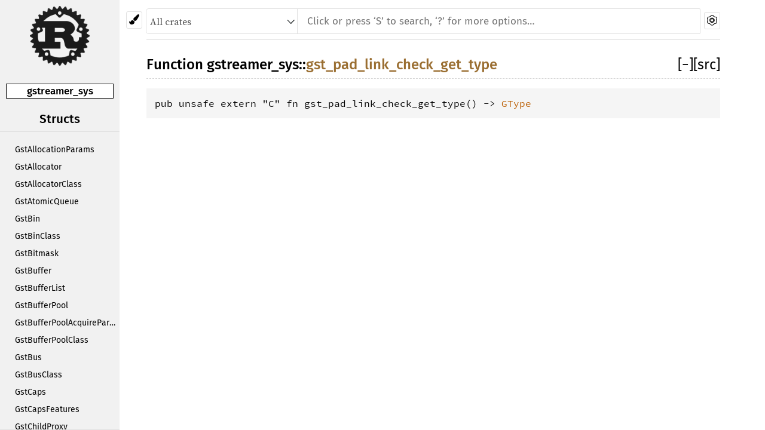

--- FILE ---
content_type: text/html; charset=utf-8
request_url: https://slomo.pages.freedesktop.org/rustdocs/gstreamer-sys/gstreamer_sys/fn.gst_pad_link_check_get_type.html
body_size: 1457
content:
<!DOCTYPE html><html lang="en"><head><meta charset="utf-8"><meta name="viewport" content="width=device-width, initial-scale=1.0"><meta name="generator" content="rustdoc"><meta name="description" content="API documentation for the Rust `gst_pad_link_check_get_type` fn in crate `gstreamer_sys`."><meta name="keywords" content="rust, rustlang, rust-lang, gst_pad_link_check_get_type"><title>gstreamer_sys::gst_pad_link_check_get_type - Rust</title><link rel="stylesheet" type="text/css" href="../normalize.css"><link rel="stylesheet" type="text/css" href="../rustdoc.css" id="mainThemeStyle"><link rel="stylesheet" type="text/css" href="../dark.css"><link rel="stylesheet" type="text/css" href="../light.css" id="themeStyle"><script src="../storage.js"></script><noscript><link rel="stylesheet" href="../noscript.css"></noscript><link rel="shortcut icon" href="../favicon.ico"><style type="text/css">#crate-search{background-image:url("../down-arrow.svg");}</style></head><body class="rustdoc fn"><!--[if lte IE 8]><div class="warning">This old browser is unsupported and will most likely display funky things.</div><![endif]--><nav class="sidebar"><div class="sidebar-menu">&#9776;</div><a href='../gstreamer_sys/index.html'><div class='logo-container'><img src='../rust-logo.png' alt='logo'></div></a><div class="sidebar-elems"><p class='location'><a href='index.html'>gstreamer_sys</a></p><script>window.sidebarCurrent = {name: 'gst_pad_link_check_get_type', ty: 'fn', relpath: ''};</script><script defer src="sidebar-items.js"></script></div></nav><div class="theme-picker"><button id="theme-picker" aria-label="Pick another theme!"><img src="../brush.svg" width="18" alt="Pick another theme!"></button><div id="theme-choices"></div></div><script src="../theme.js"></script><nav class="sub"><form class="search-form js-only"><div class="search-container"><div><select id="crate-search"><option value="All crates">All crates</option></select><input class="search-input" name="search" autocomplete="off" spellcheck="false" placeholder="Click or press ‘S’ to search, ‘?’ for more options…" type="search"></div><a id="settings-menu" href="../settings.html"><img src="../wheel.svg" width="18" alt="Change settings"></a></div></form></nav><section id="main" class="content"><h1 class='fqn'><span class='out-of-band'><span id='render-detail'><a id="toggle-all-docs" href="javascript:void(0)" title="collapse all docs">[<span class='inner'>&#x2212;</span>]</a></span><a class='srclink' href='../src/gstreamer_sys/lib.rs.html#4081' title='goto source code'>[src]</a></span><span class='in-band'>Function <a href='index.html'>gstreamer_sys</a>::<wbr><a class="fn" href=''>gst_pad_link_check_get_type</a></span></h1><pre class='rust fn'>pub unsafe extern &quot;C&quot; fn gst_pad_link_check_get_type() -&gt; <a class="type" href="../glib_sys/type.GType.html" title="type glib_sys::GType">GType</a></pre></section><section id="search" class="content hidden"></section><section class="footer"></section><aside id="help" class="hidden"><div><h1 class="hidden">Help</h1><div class="shortcuts"><h2>Keyboard Shortcuts</h2><dl><dt><kbd>?</kbd></dt><dd>Show this help dialog</dd><dt><kbd>S</kbd></dt><dd>Focus the search field</dd><dt><kbd>↑</kbd></dt><dd>Move up in search results</dd><dt><kbd>↓</kbd></dt><dd>Move down in search results</dd><dt><kbd>↹</kbd></dt><dd>Switch tab</dd><dt><kbd>&#9166;</kbd></dt><dd>Go to active search result</dd><dt><kbd>+</kbd></dt><dd>Expand all sections</dd><dt><kbd>-</kbd></dt><dd>Collapse all sections</dd></dl></div><div class="infos"><h2>Search Tricks</h2><p>Prefix searches with a type followed by a colon (e.g., <code>fn:</code>) to restrict the search to a given type.</p><p>Accepted types are: <code>fn</code>, <code>mod</code>, <code>struct</code>, <code>enum</code>, <code>trait</code>, <code>type</code>, <code>macro</code>, and <code>const</code>.</p><p>Search functions by type signature (e.g., <code>vec -> usize</code> or <code>* -> vec</code>)</p><p>Search multiple things at once by splitting your query with comma (e.g., <code>str,u8</code> or <code>String,struct:Vec,test</code>)</p></div></div></aside><script>window.rootPath = "../";window.currentCrate = "gstreamer_sys";</script><script src="../aliases.js"></script><script src="../main.js"></script><script defer src="../search-index.js"></script></body></html>

--- FILE ---
content_type: text/css; charset=utf-8
request_url: https://slomo.pages.freedesktop.org/rustdocs/gstreamer-sys/dark.css
body_size: 1757
content:
body{background-color:#353535;color:#ddd;}h1,h2,h3:not(.impl):not(.method):not(.type):not(.tymethod),h4:not(.method):not(.type):not(.tymethod){color:#ddd;}h1.fqn{border-bottom-color:#d2d2d2;}h2,h3:not(.impl):not(.method):not(.type):not(.tymethod),h4:not(.method):not(.type):not(.tymethod){border-bottom-color:#d2d2d2;}.in-band{background-color:#353535;}.invisible{background:rgba(0,0,0,0);}.docblock code,.docblock-short code{background-color:#2A2A2A;}pre{background-color:#2A2A2A;}.sidebar{background-color:#505050;}.sidebar .current{background-color:#333;}.source .sidebar{background-color:#353535;}.sidebar .location{border-color:#fff;background:#575757;color:#DDD;}.sidebar .version{border-bottom-color:#DDD;}.sidebar-title{border-top-color:#777;border-bottom-color:#777;}.block a:hover{background:#444;}.line-numbers span{color:#3B91E2;}.line-numbers .line-highlighted{background-color:#0a042f !important;}.docblock h1,.docblock h2,.docblock h3,.docblock h4,.docblock h5{border-bottom-color:#DDD;}.docblock table,.docblock table td,.docblock table th{border-color:#ddd;}.content .method .where,.content .fn .where,.content .where.fmt-newline{color:#ddd;}.content .highlighted{color:#eee !important;background-color:#616161;}.content .highlighted a,.content .highlighted span{color:#eee !important;}.content .highlighted.trait{background-color:#013191;}.content .highlighted.traitalias{background-color:#013191;}.content .highlighted.mod,.content .highlighted.externcrate{background-color:#afc6e4;}.content .highlighted.mod{background-color:#803a1b;}.content .highlighted.externcrate{background-color:#396bac;}.content .highlighted.enum{background-color:#5b4e68;}.content .highlighted.struct{background-color:#194e9f;}.content .highlighted.union{background-color:#b7bd49;}.content .highlighted.fn,.content .highlighted.method,.content .highlighted.tymethod{background-color:#4950ed;}.content .highlighted.type{background-color:#38902c;}.content .highlighted.foreigntype{background-color:#b200d6;}.content .highlighted.attr,.content .highlighted.derive,.content .highlighted.macro{background-color:#217d1c;}.content .highlighted.constant,.content .highlighted.static{background-color:#0063cc;}.content .highlighted.primitive{background-color:#00708a;}.content .highlighted.keyword{background-color:#884719;}.content span.enum,.content a.enum,.block a.current.enum{color:#82b089;}.content span.struct,.content a.struct,.block a.current.struct{color:#2dbfb8;}.content span.type,.content a.type,.block a.current.type{color:#ff7f00;}.content span.foreigntype,.content a.foreigntype,.block a.current.foreigntype{color:#dd7de8;}.content span.attr,.content a.attr,.block a.current.attr,.content span.derive,.content a.derive,.block a.current.derive,.content span.macro,.content a.macro,.block a.current.macro{color:#09bd00;}.content span.union,.content a.union,.block a.current.union{color:#a6ae37;}.content span.constant,.content a.constant,.block a.current.constant,.content span.static,.content a.static,.block a.current.static{color:#82a5c9;}.content span.primitive,.content a.primitive,.block a.current.primitive{color:#43aec7;}.content span.externcrate,.content span.mod,.content a.mod,.block a.current.mod{color:#bda000;}.content span.trait,.content a.trait,.block a.current.trait{color:#b78cf2;}.content span.traitalias,.content a.traitalias,.block a.current.traitalias{color:#b397da;}.content span.fn,.content a.fn,.block a.current.fn,.content span.method,.content a.method,.block a.current.method,.content span.tymethod,.content a.tymethod,.block a.current.tymethod,.content .fnname{color:#2BAB63;}.content span.keyword,.content a.keyword,.block a.current.keyword{color:#de5249;}pre.rust .comment{color:#8d8d8b;}pre.rust .doccomment{color:#8ca375;}nav{border-bottom-color:#4e4e4e;}nav.main .current{border-top-color:#eee;border-bottom-color:#eee;}nav.main .separator{border-color:#eee;}a{color:#ddd;}.docblock:not(.type-decl) a:not(.srclink):not(.test-arrow),.docblock-short a:not(.srclink):not(.test-arrow),.stability a{color:#D2991D;}.stab.internal a{color:#304FFE;}a.test-arrow{color:#dedede;}.collapse-toggle{color:#999;}#crate-search{color:#111;background-color:#f0f0f0;border-color:#000;box-shadow:0 0 0 1px #000,0 0 0 2px transparent;}.search-input{color:#111;background-color:#f0f0f0;box-shadow:0 0 0 1px #000,0 0 0 2px transparent;}.search-input:focus{border-color:#008dfd;}#crate-search+.search-input:focus{box-shadow:0 0 8px 4px #078dd8;}.module-item .stab{color:#ddd;}.stab.unstable{background:#FFF5D6;border-color:#FFC600;color:#2f2f2f;}.stab.internal{background:#FFB9B3;border-color:#B71C1C;color:#2f2f2f;}.stab.deprecated{background:#F3DFFF;border-color:#7F0087;color:#2f2f2f;}.stab.portability{background:#C4ECFF;border-color:#7BA5DB;color:#2f2f2f;}.stab.portability>code{color:#ddd;}#help>div{background:#4d4d4d;border-color:#bfbfbf;}#help dt{border-color:#bfbfbf;background:rgba(0,0,0,0);color:black;}.since{color:grey;}tr.result span.primitive::after,tr.result span.keyword::after{color:#ddd;}.line-numbers :target{background-color:transparent;}pre.rust .kw{color:#ab8ac1;}pre.rust .kw-2,pre.rust .prelude-ty{color:#769acb;}pre.rust .number,pre.rust .string{color:#83a300;}pre.rust .self,pre.rust .bool-val,pre.rust .prelude-val,pre.rust .attribute,pre.rust .attribute .ident{color:#ee6868;}pre.rust .macro,pre.rust .macro-nonterminal{color:#3E999F;}pre.rust .lifetime{color:#d97f26;}pre.rust .question-mark{color:#ff9011;}.example-wrap>pre.line-number{border-color:#4a4949;}a.test-arrow{background-color:rgba(78,139,202,0.2);}a.test-arrow:hover{background-color:#4e8bca;}.toggle-label{color:#999;}:target>code,:target>.in-band{background-color:#494a3d;}pre.compile_fail{border-left:2px solid rgba(255,0,0,.6);}pre.compile_fail:hover,.information:hover+pre.compile_fail{border-left:2px solid #f00;}pre.ignore{border-left:2px solid rgba(255,142,0,.6);}pre.ignore:hover,.information:hover+pre.ignore{border-left:2px solid #ff9200;}.tooltip.compile_fail{color:rgba(255,0,0,.6);}.information>.compile_fail:hover{color:#f00;}.tooltip.ignore{color:rgba(255,142,0,.6);}.information>.ignore:hover{color:rgba(255,142,0,1);}.search-failed a{color:#0089ff;}.tooltip .tooltiptext{background-color:black;color:#fff;}.tooltip .tooltiptext::after{border-color:transparent black transparent transparent;}.important-traits .tooltip .tooltiptext{background-color:white;color:black;border-color:black;}#titles>div:not(.selected){background-color:#252525;border-top-color:#252525;}#titles>div:hover,#titles>div.selected{border-top-color:#0089ff;}#titles>div>div.count{color:#888;}.modal{background-color:rgba(0,0,0,0.3);}.modal-content{background-color:#272727;border-color:#999;}.modal-content>.close{background-color:#272727;border-color:#999;}.modal-content>.close:hover{background-color:#ff1f1f;color:white;}.modal-content>.whiter{background-color:#272727;}.modal-content>.close:hover+.whiter{background-color:#ff1f1f;}@media (max-width:700px){.sidebar-menu{background-color:#505050;border-bottom-color:#e0e0e0;border-right-color:#e0e0e0;}.sidebar-elems{background-color:#505050;border-right-color:#000;}#sidebar-filler{background-color:#505050;border-bottom-color:#e0e0e0;}}kbd{color:#000;background-color:#fafbfc;border-color:#d1d5da;border-bottom-color:#c6cbd1;box-shadow-color:#c6cbd1;}#theme-picker,#settings-menu{border-color:#e0e0e0;background:#f0f0f0;}#theme-picker:hover,#theme-picker:focus,#settings-menu:hover,#settings-menu:focus{border-color:#ffb900;}#theme-choices{border-color:#e0e0e0;background-color:#353535;}#theme-choices>button:not(:first-child){border-top-color:#e0e0e0;}#theme-choices>button:hover,#theme-choices>button:focus{background-color:#4e4e4e;}@media (max-width:700px){#theme-picker{background:#f0f0f0;}}#all-types{background-color:#505050;}#all-types:hover{background-color:#606060;}.search-results td span.alias{color:#fff;}.search-results td span.grey{color:#ccc;}#sidebar-toggle{background-color:#565656;}#sidebar-toggle:hover{background-color:#676767;}#source-sidebar{background-color:#565656;}#source-sidebar>.title{border-bottom-color:#ccc;}div.files>a:hover,div.name:hover{background-color:#444;}div.files>.selected{background-color:#333;}

--- FILE ---
content_type: application/javascript
request_url: https://slomo.pages.freedesktop.org/rustdocs/gstreamer-sys/gstreamer_sys/sidebar-items.js
body_size: 14388
content:
initSidebarItems({"constant":[["GST_ALLOCATOR_FLAG_CUSTOM_ALLOC",""],["GST_ALLOCATOR_FLAG_LAST",""],["GST_ALLOCATOR_SYSMEM",""],["GST_BIN_FLAG_LAST",""],["GST_BIN_FLAG_NO_RESYNC",""],["GST_BIN_FLAG_STREAMS_AWARE",""],["GST_BUFFERING_DOWNLOAD",""],["GST_BUFFERING_LIVE",""],["GST_BUFFERING_STREAM",""],["GST_BUFFERING_TIMESHIFT",""],["GST_BUFFER_COPY_ALL",""],["GST_BUFFER_COPY_DEEP",""],["GST_BUFFER_COPY_FLAGS",""],["GST_BUFFER_COPY_MEMORY",""],["GST_BUFFER_COPY_MERGE",""],["GST_BUFFER_COPY_META",""],["GST_BUFFER_COPY_METADATA",""],["GST_BUFFER_COPY_NONE",""],["GST_BUFFER_COPY_TIMESTAMPS",""],["GST_BUFFER_FLAG_CORRUPTED",""],["GST_BUFFER_FLAG_DECODE_ONLY",""],["GST_BUFFER_FLAG_DELTA_UNIT",""],["GST_BUFFER_FLAG_DISCONT",""],["GST_BUFFER_FLAG_DROPPABLE",""],["GST_BUFFER_FLAG_GAP",""],["GST_BUFFER_FLAG_HEADER",""],["GST_BUFFER_FLAG_LAST",""],["GST_BUFFER_FLAG_LIVE",""],["GST_BUFFER_FLAG_MARKER",""],["GST_BUFFER_FLAG_NON_DROPPABLE",""],["GST_BUFFER_FLAG_RESYNC",""],["GST_BUFFER_FLAG_SYNC_AFTER",""],["GST_BUFFER_FLAG_TAG_MEMORY",""],["GST_BUFFER_OFFSET_NONE",""],["GST_BUFFER_POOL_ACQUIRE_FLAG_DISCONT",""],["GST_BUFFER_POOL_ACQUIRE_FLAG_DONTWAIT",""],["GST_BUFFER_POOL_ACQUIRE_FLAG_KEY_UNIT",""],["GST_BUFFER_POOL_ACQUIRE_FLAG_LAST",""],["GST_BUFFER_POOL_ACQUIRE_FLAG_NONE",""],["GST_BUS_ASYNC",""],["GST_BUS_DROP",""],["GST_BUS_FLAG_LAST",""],["GST_BUS_FLUSHING",""],["GST_BUS_PASS",""],["GST_CAN_INLINE",""],["GST_CAPS_FEATURE_MEMORY_SYSTEM_MEMORY",""],["GST_CAPS_FLAG_ANY",""],["GST_CAPS_INTERSECT_FIRST",""],["GST_CAPS_INTERSECT_ZIG_ZAG",""],["GST_CLOCK_BADTIME",""],["GST_CLOCK_BUSY",""],["GST_CLOCK_DONE",""],["GST_CLOCK_EARLY",""],["GST_CLOCK_ENTRY_PERIODIC",""],["GST_CLOCK_ENTRY_SINGLE",""],["GST_CLOCK_ERROR",""],["GST_CLOCK_FLAG_CAN_DO_PERIODIC_ASYNC",""],["GST_CLOCK_FLAG_CAN_DO_PERIODIC_SYNC",""],["GST_CLOCK_FLAG_CAN_DO_SINGLE_ASYNC",""],["GST_CLOCK_FLAG_CAN_DO_SINGLE_SYNC",""],["GST_CLOCK_FLAG_CAN_SET_MASTER",""],["GST_CLOCK_FLAG_CAN_SET_RESOLUTION",""],["GST_CLOCK_FLAG_LAST",""],["GST_CLOCK_FLAG_NEEDS_STARTUP_SYNC",""],["GST_CLOCK_OK",""],["GST_CLOCK_TIME_NONE",""],["GST_CLOCK_TYPE_MONOTONIC",""],["GST_CLOCK_TYPE_OTHER",""],["GST_CLOCK_TYPE_REALTIME",""],["GST_CLOCK_UNSCHEDULED",""],["GST_CLOCK_UNSUPPORTED",""],["GST_CORE_ERROR_CAPS",""],["GST_CORE_ERROR_CLOCK",""],["GST_CORE_ERROR_DISABLED",""],["GST_CORE_ERROR_EVENT",""],["GST_CORE_ERROR_FAILED",""],["GST_CORE_ERROR_MISSING_PLUGIN",""],["GST_CORE_ERROR_NEGOTIATION",""],["GST_CORE_ERROR_NOT_IMPLEMENTED",""],["GST_CORE_ERROR_NUM_ERRORS",""],["GST_CORE_ERROR_PAD",""],["GST_CORE_ERROR_SEEK",""],["GST_CORE_ERROR_STATE_CHANGE",""],["GST_CORE_ERROR_TAG",""],["GST_CORE_ERROR_THREAD",""],["GST_CORE_ERROR_TOO_LAZY",""],["GST_DEBUG_BG_BLACK",""],["GST_DEBUG_BG_BLUE",""],["GST_DEBUG_BG_CYAN",""],["GST_DEBUG_BG_GREEN",""],["GST_DEBUG_BG_MAGENTA",""],["GST_DEBUG_BG_MASK",""],["GST_DEBUG_BG_RED",""],["GST_DEBUG_BG_WHITE",""],["GST_DEBUG_BG_YELLOW",""],["GST_DEBUG_BOLD",""],["GST_DEBUG_COLOR_MODE_OFF",""],["GST_DEBUG_COLOR_MODE_ON",""],["GST_DEBUG_COLOR_MODE_UNIX",""],["GST_DEBUG_FG_BLACK",""],["GST_DEBUG_FG_BLUE",""],["GST_DEBUG_FG_CYAN",""],["GST_DEBUG_FG_GREEN",""],["GST_DEBUG_FG_MAGENTA",""],["GST_DEBUG_FG_MASK",""],["GST_DEBUG_FG_RED",""],["GST_DEBUG_FG_WHITE",""],["GST_DEBUG_FG_YELLOW",""],["GST_DEBUG_FORMAT_MASK",""],["GST_DEBUG_GRAPH_SHOW_ALL",""],["GST_DEBUG_GRAPH_SHOW_CAPS_DETAILS",""],["GST_DEBUG_GRAPH_SHOW_FULL_PARAMS",""],["GST_DEBUG_GRAPH_SHOW_MEDIA_TYPE",""],["GST_DEBUG_GRAPH_SHOW_NON_DEFAULT_PARAMS",""],["GST_DEBUG_GRAPH_SHOW_STATES",""],["GST_DEBUG_GRAPH_SHOW_VERBOSE",""],["GST_DEBUG_UNDERLINE",""],["GST_ELEMENT_FACTORY_KLASS_DECODER",""],["GST_ELEMENT_FACTORY_KLASS_DECRYPTOR",""],["GST_ELEMENT_FACTORY_KLASS_DEMUXER",""],["GST_ELEMENT_FACTORY_KLASS_DEPAYLOADER",""],["GST_ELEMENT_FACTORY_KLASS_ENCODER",""],["GST_ELEMENT_FACTORY_KLASS_ENCRYPTOR",""],["GST_ELEMENT_FACTORY_KLASS_FORMATTER",""],["GST_ELEMENT_FACTORY_KLASS_HARDWARE",""],["GST_ELEMENT_FACTORY_KLASS_MEDIA_AUDIO",""],["GST_ELEMENT_FACTORY_KLASS_MEDIA_IMAGE",""],["GST_ELEMENT_FACTORY_KLASS_MEDIA_METADATA",""],["GST_ELEMENT_FACTORY_KLASS_MEDIA_SUBTITLE",""],["GST_ELEMENT_FACTORY_KLASS_MEDIA_VIDEO",""],["GST_ELEMENT_FACTORY_KLASS_MUXER",""],["GST_ELEMENT_FACTORY_KLASS_PARSER",""],["GST_ELEMENT_FACTORY_KLASS_PAYLOADER",""],["GST_ELEMENT_FACTORY_KLASS_SINK",""],["GST_ELEMENT_FACTORY_KLASS_SRC",""],["GST_ELEMENT_FACTORY_TYPE_ANY",""],["GST_ELEMENT_FACTORY_TYPE_AUDIOVIDEO_SINKS",""],["GST_ELEMENT_FACTORY_TYPE_AUDIO_ENCODER",""],["GST_ELEMENT_FACTORY_TYPE_DECODABLE",""],["GST_ELEMENT_FACTORY_TYPE_DECODER",""],["GST_ELEMENT_FACTORY_TYPE_DECRYPTOR",""],["GST_ELEMENT_FACTORY_TYPE_DEMUXER",""],["GST_ELEMENT_FACTORY_TYPE_DEPAYLOADER",""],["GST_ELEMENT_FACTORY_TYPE_ENCODER",""],["GST_ELEMENT_FACTORY_TYPE_ENCRYPTOR",""],["GST_ELEMENT_FACTORY_TYPE_FORMATTER",""],["GST_ELEMENT_FACTORY_TYPE_MAX_ELEMENTS",""],["GST_ELEMENT_FACTORY_TYPE_MEDIA_ANY",""],["GST_ELEMENT_FACTORY_TYPE_MEDIA_AUDIO",""],["GST_ELEMENT_FACTORY_TYPE_MEDIA_IMAGE",""],["GST_ELEMENT_FACTORY_TYPE_MEDIA_METADATA",""],["GST_ELEMENT_FACTORY_TYPE_MEDIA_SUBTITLE",""],["GST_ELEMENT_FACTORY_TYPE_MEDIA_VIDEO",""],["GST_ELEMENT_FACTORY_TYPE_MUXER",""],["GST_ELEMENT_FACTORY_TYPE_PARSER",""],["GST_ELEMENT_FACTORY_TYPE_PAYLOADER",""],["GST_ELEMENT_FACTORY_TYPE_SINK",""],["GST_ELEMENT_FACTORY_TYPE_SRC",""],["GST_ELEMENT_FACTORY_TYPE_VIDEO_ENCODER",""],["GST_ELEMENT_FLAG_INDEXABLE",""],["GST_ELEMENT_FLAG_LAST",""],["GST_ELEMENT_FLAG_LOCKED_STATE",""],["GST_ELEMENT_FLAG_PROVIDE_CLOCK",""],["GST_ELEMENT_FLAG_REQUIRE_CLOCK",""],["GST_ELEMENT_FLAG_SINK",""],["GST_ELEMENT_FLAG_SOURCE",""],["GST_ELEMENT_METADATA_AUTHOR",""],["GST_ELEMENT_METADATA_DESCRIPTION",""],["GST_ELEMENT_METADATA_DOC_URI",""],["GST_ELEMENT_METADATA_ICON_NAME",""],["GST_ELEMENT_METADATA_KLASS",""],["GST_ELEMENT_METADATA_LONGNAME",""],["GST_EVENT_BUFFERSIZE",""],["GST_EVENT_CAPS",""],["GST_EVENT_CUSTOM_BOTH",""],["GST_EVENT_CUSTOM_BOTH_OOB",""],["GST_EVENT_CUSTOM_DOWNSTREAM",""],["GST_EVENT_CUSTOM_DOWNSTREAM_OOB",""],["GST_EVENT_CUSTOM_DOWNSTREAM_STICKY",""],["GST_EVENT_CUSTOM_UPSTREAM",""],["GST_EVENT_EOS",""],["GST_EVENT_FLUSH_START",""],["GST_EVENT_FLUSH_STOP",""],["GST_EVENT_GAP",""],["GST_EVENT_LATENCY",""],["GST_EVENT_NAVIGATION",""],["GST_EVENT_NUM_SHIFT",""],["GST_EVENT_PROTECTION",""],["GST_EVENT_QOS",""],["GST_EVENT_RECONFIGURE",""],["GST_EVENT_SEEK",""],["GST_EVENT_SEGMENT",""],["GST_EVENT_SEGMENT_DONE",""],["GST_EVENT_SELECT_STREAMS",""],["GST_EVENT_SINK_MESSAGE",""],["GST_EVENT_STEP",""],["GST_EVENT_STREAM_COLLECTION",""],["GST_EVENT_STREAM_GROUP_DONE",""],["GST_EVENT_STREAM_START",""],["GST_EVENT_TAG",""],["GST_EVENT_TOC",""],["GST_EVENT_TOC_SELECT",""],["GST_EVENT_TYPE_BOTH",""],["GST_EVENT_TYPE_DOWNSTREAM",""],["GST_EVENT_TYPE_SERIALIZED",""],["GST_EVENT_TYPE_STICKY",""],["GST_EVENT_TYPE_STICKY_MULTI",""],["GST_EVENT_TYPE_UPSTREAM",""],["GST_EVENT_UNKNOWN",""],["GST_FLAG_SET_MASK_EXACT",""],["GST_FLOW_CUSTOM_ERROR",""],["GST_FLOW_CUSTOM_ERROR_1",""],["GST_FLOW_CUSTOM_ERROR_2",""],["GST_FLOW_CUSTOM_SUCCESS",""],["GST_FLOW_CUSTOM_SUCCESS_1",""],["GST_FLOW_CUSTOM_SUCCESS_2",""],["GST_FLOW_EOS",""],["GST_FLOW_ERROR",""],["GST_FLOW_FLUSHING",""],["GST_FLOW_NOT_LINKED",""],["GST_FLOW_NOT_NEGOTIATED",""],["GST_FLOW_NOT_SUPPORTED",""],["GST_FLOW_OK",""],["GST_FORMAT_BUFFERS",""],["GST_FORMAT_BYTES",""],["GST_FORMAT_DEFAULT",""],["GST_FORMAT_PERCENT",""],["GST_FORMAT_PERCENT_MAX",""],["GST_FORMAT_PERCENT_SCALE",""],["GST_FORMAT_TIME",""],["GST_FORMAT_UNDEFINED",""],["GST_GROUP_ID_INVALID",""],["GST_ITERATOR_DONE",""],["GST_ITERATOR_ERROR",""],["GST_ITERATOR_ITEM_END",""],["GST_ITERATOR_ITEM_PASS",""],["GST_ITERATOR_ITEM_SKIP",""],["GST_ITERATOR_OK",""],["GST_ITERATOR_RESYNC",""],["GST_LEVEL_COUNT",""],["GST_LEVEL_DEBUG",""],["GST_LEVEL_ERROR",""],["GST_LEVEL_FIXME",""],["GST_LEVEL_INFO",""],["GST_LEVEL_LOG",""],["GST_LEVEL_MEMDUMP",""],["GST_LEVEL_NONE",""],["GST_LEVEL_TRACE",""],["GST_LEVEL_WARNING",""],["GST_LIBRARY_ERROR_ENCODE",""],["GST_LIBRARY_ERROR_FAILED",""],["GST_LIBRARY_ERROR_INIT",""],["GST_LIBRARY_ERROR_NUM_ERRORS",""],["GST_LIBRARY_ERROR_SETTINGS",""],["GST_LIBRARY_ERROR_SHUTDOWN",""],["GST_LIBRARY_ERROR_TOO_LAZY",""],["GST_LICENSE_UNKNOWN",""],["GST_LOCK_FLAG_EXCLUSIVE",""],["GST_LOCK_FLAG_LAST",""],["GST_LOCK_FLAG_READ",""],["GST_LOCK_FLAG_READWRITE",""],["GST_LOCK_FLAG_WRITE",""],["GST_MAP_FLAG_LAST",""],["GST_MAP_READ",""],["GST_MAP_READWRITE",""],["GST_MAP_WRITE",""],["GST_MEMORY_FLAG_LAST",""],["GST_MEMORY_FLAG_NOT_MAPPABLE",""],["GST_MEMORY_FLAG_NO_SHARE",""],["GST_MEMORY_FLAG_PHYSICALLY_CONTIGUOUS",""],["GST_MEMORY_FLAG_READONLY",""],["GST_MEMORY_FLAG_ZERO_PADDED",""],["GST_MEMORY_FLAG_ZERO_PREFIXED",""],["GST_MESSAGE_ANY",""],["GST_MESSAGE_APPLICATION",""],["GST_MESSAGE_ASYNC_DONE",""],["GST_MESSAGE_ASYNC_START",""],["GST_MESSAGE_BUFFERING",""],["GST_MESSAGE_CLOCK_LOST",""],["GST_MESSAGE_CLOCK_PROVIDE",""],["GST_MESSAGE_DEVICE_ADDED",""],["GST_MESSAGE_DEVICE_CHANGED",""],["GST_MESSAGE_DEVICE_REMOVED",""],["GST_MESSAGE_DURATION_CHANGED",""],["GST_MESSAGE_ELEMENT",""],["GST_MESSAGE_EOS",""],["GST_MESSAGE_ERROR",""],["GST_MESSAGE_EXTENDED",""],["GST_MESSAGE_HAVE_CONTEXT",""],["GST_MESSAGE_INFO",""],["GST_MESSAGE_LATENCY",""],["GST_MESSAGE_NEED_CONTEXT",""],["GST_MESSAGE_NEW_CLOCK",""],["GST_MESSAGE_PROGRESS",""],["GST_MESSAGE_PROPERTY_NOTIFY",""],["GST_MESSAGE_QOS",""],["GST_MESSAGE_REDIRECT",""],["GST_MESSAGE_REQUEST_STATE",""],["GST_MESSAGE_RESET_TIME",""],["GST_MESSAGE_SEGMENT_DONE",""],["GST_MESSAGE_SEGMENT_START",""],["GST_MESSAGE_STATE_CHANGED",""],["GST_MESSAGE_STATE_DIRTY",""],["GST_MESSAGE_STEP_DONE",""],["GST_MESSAGE_STEP_START",""],["GST_MESSAGE_STREAMS_SELECTED",""],["GST_MESSAGE_STREAM_COLLECTION",""],["GST_MESSAGE_STREAM_START",""],["GST_MESSAGE_STREAM_STATUS",""],["GST_MESSAGE_STRUCTURE_CHANGE",""],["GST_MESSAGE_TAG",""],["GST_MESSAGE_TOC",""],["GST_MESSAGE_UNKNOWN",""],["GST_MESSAGE_WARNING",""],["GST_META_FLAG_LAST",""],["GST_META_FLAG_LOCKED",""],["GST_META_FLAG_NONE",""],["GST_META_FLAG_POOLED",""],["GST_META_FLAG_READONLY",""],["GST_META_TAG_MEMORY_STR",""],["GST_MINI_OBJECT_FLAG_LAST",""],["GST_MINI_OBJECT_FLAG_LOCKABLE",""],["GST_MINI_OBJECT_FLAG_LOCK_READONLY",""],["GST_MINI_OBJECT_FLAG_MAY_BE_LEAKED",""],["GST_MSECOND",""],["GST_NSECOND",""],["GST_OBJECT_FLAG_LAST",""],["GST_OBJECT_FLAG_MAY_BE_LEAKED",""],["GST_PAD_ALWAYS",""],["GST_PAD_FLAG_ACCEPT_INTERSECT",""],["GST_PAD_FLAG_ACCEPT_TEMPLATE",""],["GST_PAD_FLAG_BLOCKED",""],["GST_PAD_FLAG_BLOCKING",""],["GST_PAD_FLAG_EOS",""],["GST_PAD_FLAG_FIXED_CAPS",""],["GST_PAD_FLAG_FLUSHING",""],["GST_PAD_FLAG_LAST",""],["GST_PAD_FLAG_NEED_PARENT",""],["GST_PAD_FLAG_NEED_RECONFIGURE",""],["GST_PAD_FLAG_PENDING_EVENTS",""],["GST_PAD_FLAG_PROXY_ALLOCATION",""],["GST_PAD_FLAG_PROXY_CAPS",""],["GST_PAD_FLAG_PROXY_SCHEDULING",""],["GST_PAD_LINK_CHECK_CAPS",""],["GST_PAD_LINK_CHECK_DEFAULT",""],["GST_PAD_LINK_CHECK_HIERARCHY",""],["GST_PAD_LINK_CHECK_NOTHING",""],["GST_PAD_LINK_CHECK_NO_RECONFIGURE",""],["GST_PAD_LINK_CHECK_TEMPLATE_CAPS",""],["GST_PAD_LINK_NOFORMAT",""],["GST_PAD_LINK_NOSCHED",""],["GST_PAD_LINK_OK",""],["GST_PAD_LINK_REFUSED",""],["GST_PAD_LINK_WAS_LINKED",""],["GST_PAD_LINK_WRONG_DIRECTION",""],["GST_PAD_LINK_WRONG_HIERARCHY",""],["GST_PAD_MODE_NONE",""],["GST_PAD_MODE_PULL",""],["GST_PAD_MODE_PUSH",""],["GST_PAD_PROBE_DROP",""],["GST_PAD_PROBE_HANDLED",""],["GST_PAD_PROBE_OK",""],["GST_PAD_PROBE_PASS",""],["GST_PAD_PROBE_REMOVE",""],["GST_PAD_PROBE_TYPE_ALL_BOTH",""],["GST_PAD_PROBE_TYPE_BLOCK",""],["GST_PAD_PROBE_TYPE_BLOCKING",""],["GST_PAD_PROBE_TYPE_BLOCK_DOWNSTREAM",""],["GST_PAD_PROBE_TYPE_BLOCK_UPSTREAM",""],["GST_PAD_PROBE_TYPE_BUFFER",""],["GST_PAD_PROBE_TYPE_BUFFER_LIST",""],["GST_PAD_PROBE_TYPE_DATA_BOTH",""],["GST_PAD_PROBE_TYPE_DATA_DOWNSTREAM",""],["GST_PAD_PROBE_TYPE_DATA_UPSTREAM",""],["GST_PAD_PROBE_TYPE_EVENT_BOTH",""],["GST_PAD_PROBE_TYPE_EVENT_DOWNSTREAM",""],["GST_PAD_PROBE_TYPE_EVENT_FLUSH",""],["GST_PAD_PROBE_TYPE_EVENT_UPSTREAM",""],["GST_PAD_PROBE_TYPE_IDLE",""],["GST_PAD_PROBE_TYPE_INVALID",""],["GST_PAD_PROBE_TYPE_PULL",""],["GST_PAD_PROBE_TYPE_PUSH",""],["GST_PAD_PROBE_TYPE_QUERY_BOTH",""],["GST_PAD_PROBE_TYPE_QUERY_DOWNSTREAM",""],["GST_PAD_PROBE_TYPE_QUERY_UPSTREAM",""],["GST_PAD_PROBE_TYPE_SCHEDULING",""],["GST_PAD_REQUEST",""],["GST_PAD_SINK",""],["GST_PAD_SOMETIMES",""],["GST_PAD_SRC",""],["GST_PAD_TEMPLATE_FLAG_LAST",""],["GST_PAD_UNKNOWN",""],["GST_PARAM_CONTROLLABLE",""],["GST_PARAM_MUTABLE_PAUSED",""],["GST_PARAM_MUTABLE_PLAYING",""],["GST_PARAM_MUTABLE_READY",""],["GST_PARAM_USER_SHIFT",""],["GST_PARSE_ERROR_COULD_NOT_SET_PROPERTY",""],["GST_PARSE_ERROR_DELAYED_LINK",""],["GST_PARSE_ERROR_EMPTY",""],["GST_PARSE_ERROR_EMPTY_BIN",""],["GST_PARSE_ERROR_LINK",""],["GST_PARSE_ERROR_NO_SUCH_ELEMENT",""],["GST_PARSE_ERROR_NO_SUCH_PROPERTY",""],["GST_PARSE_ERROR_SYNTAX",""],["GST_PARSE_FLAG_FATAL_ERRORS",""],["GST_PARSE_FLAG_NONE",""],["GST_PARSE_FLAG_NO_SINGLE_ELEMENT_BINS",""],["GST_PARSE_FLAG_PLACE_IN_BIN",""],["GST_PIPELINE_FLAG_FIXED_CLOCK",""],["GST_PIPELINE_FLAG_LAST",""],["GST_PLUGIN_DEPENDENCY_FLAG_FILE_NAME_IS_PREFIX",""],["GST_PLUGIN_DEPENDENCY_FLAG_FILE_NAME_IS_SUFFIX",""],["GST_PLUGIN_DEPENDENCY_FLAG_NONE",""],["GST_PLUGIN_DEPENDENCY_FLAG_PATHS_ARE_DEFAULT_ONLY",""],["GST_PLUGIN_DEPENDENCY_FLAG_PATHS_ARE_RELATIVE_TO_EXE",""],["GST_PLUGIN_DEPENDENCY_FLAG_RECURSE",""],["GST_PLUGIN_ERROR_DEPENDENCIES",""],["GST_PLUGIN_ERROR_MODULE",""],["GST_PLUGIN_ERROR_NAME_MISMATCH",""],["GST_PLUGIN_FLAG_BLACKLISTED",""],["GST_PLUGIN_FLAG_CACHED",""],["GST_PROGRESS_TYPE_CANCELED",""],["GST_PROGRESS_TYPE_COMPLETE",""],["GST_PROGRESS_TYPE_CONTINUE",""],["GST_PROGRESS_TYPE_ERROR",""],["GST_PROGRESS_TYPE_START",""],["GST_PROMISE_RESULT_EXPIRED",""],["GST_PROMISE_RESULT_INTERRUPTED",""],["GST_PROMISE_RESULT_PENDING",""],["GST_PROMISE_RESULT_REPLIED",""],["GST_PROTECTION_SYSTEM_ID_CAPS_FIELD",""],["GST_PROTECTION_UNSPECIFIED_SYSTEM_ID",""],["GST_QOS_TYPE_OVERFLOW",""],["GST_QOS_TYPE_THROTTLE",""],["GST_QOS_TYPE_UNDERFLOW",""],["GST_QUERY_ACCEPT_CAPS",""],["GST_QUERY_ALLOCATION",""],["GST_QUERY_BITRATE",""],["GST_QUERY_BUFFERING",""],["GST_QUERY_CAPS",""],["GST_QUERY_CONTEXT",""],["GST_QUERY_CONVERT",""],["GST_QUERY_CUSTOM",""],["GST_QUERY_DRAIN",""],["GST_QUERY_DURATION",""],["GST_QUERY_FORMATS",""],["GST_QUERY_JITTER",""],["GST_QUERY_LATENCY",""],["GST_QUERY_NUM_SHIFT",""],["GST_QUERY_POSITION",""],["GST_QUERY_RATE",""],["GST_QUERY_SCHEDULING",""],["GST_QUERY_SEEKING",""],["GST_QUERY_SEGMENT",""],["GST_QUERY_TYPE_BOTH",""],["GST_QUERY_TYPE_DOWNSTREAM",""],["GST_QUERY_TYPE_SERIALIZED",""],["GST_QUERY_TYPE_UPSTREAM",""],["GST_QUERY_UNKNOWN",""],["GST_QUERY_URI",""],["GST_RANK_MARGINAL",""],["GST_RANK_NONE",""],["GST_RANK_PRIMARY",""],["GST_RANK_SECONDARY",""],["GST_RESOURCE_ERROR_BUSY",""],["GST_RESOURCE_ERROR_CLOSE",""],["GST_RESOURCE_ERROR_FAILED",""],["GST_RESOURCE_ERROR_NOT_AUTHORIZED",""],["GST_RESOURCE_ERROR_NOT_FOUND",""],["GST_RESOURCE_ERROR_NO_SPACE_LEFT",""],["GST_RESOURCE_ERROR_NUM_ERRORS",""],["GST_RESOURCE_ERROR_OPEN_READ",""],["GST_RESOURCE_ERROR_OPEN_READ_WRITE",""],["GST_RESOURCE_ERROR_OPEN_WRITE",""],["GST_RESOURCE_ERROR_READ",""],["GST_RESOURCE_ERROR_SEEK",""],["GST_RESOURCE_ERROR_SETTINGS",""],["GST_RESOURCE_ERROR_SYNC",""],["GST_RESOURCE_ERROR_TOO_LAZY",""],["GST_RESOURCE_ERROR_WRITE",""],["GST_SCHEDULING_FLAG_BANDWIDTH_LIMITED",""],["GST_SCHEDULING_FLAG_SEEKABLE",""],["GST_SCHEDULING_FLAG_SEQUENTIAL",""],["GST_SEARCH_MODE_AFTER",""],["GST_SEARCH_MODE_BEFORE",""],["GST_SEARCH_MODE_EXACT",""],["GST_SECOND",""],["GST_SEEK_FLAG_ACCURATE",""],["GST_SEEK_FLAG_FLUSH",""],["GST_SEEK_FLAG_KEY_UNIT",""],["GST_SEEK_FLAG_NONE",""],["GST_SEEK_FLAG_SEGMENT",""],["GST_SEEK_FLAG_SKIP",""],["GST_SEEK_FLAG_SNAP_AFTER",""],["GST_SEEK_FLAG_SNAP_BEFORE",""],["GST_SEEK_FLAG_SNAP_NEAREST",""],["GST_SEEK_FLAG_TRICKMODE",""],["GST_SEEK_FLAG_TRICKMODE_KEY_UNITS",""],["GST_SEEK_FLAG_TRICKMODE_NO_AUDIO",""],["GST_SEEK_TYPE_END",""],["GST_SEEK_TYPE_NONE",""],["GST_SEEK_TYPE_SET",""],["GST_SEGMENT_FLAG_NONE",""],["GST_SEGMENT_FLAG_RESET",""],["GST_SEGMENT_FLAG_SEGMENT",""],["GST_SEGMENT_FLAG_SKIP",""],["GST_SEGMENT_FLAG_TRICKMODE",""],["GST_SEGMENT_FLAG_TRICKMODE_KEY_UNITS",""],["GST_SEGMENT_FLAG_TRICKMODE_NO_AUDIO",""],["GST_SEQNUM_INVALID",""],["GST_STACK_TRACE_SHOW_FULL",""],["GST_STATE_CHANGE_ASYNC",""],["GST_STATE_CHANGE_FAILURE",""],["GST_STATE_CHANGE_NO_PREROLL",""],["GST_STATE_CHANGE_NULL_TO_NULL",""],["GST_STATE_CHANGE_NULL_TO_READY",""],["GST_STATE_CHANGE_PAUSED_TO_PAUSED",""],["GST_STATE_CHANGE_PAUSED_TO_PLAYING",""],["GST_STATE_CHANGE_PAUSED_TO_READY",""],["GST_STATE_CHANGE_PLAYING_TO_PAUSED",""],["GST_STATE_CHANGE_PLAYING_TO_PLAYING",""],["GST_STATE_CHANGE_READY_TO_NULL",""],["GST_STATE_CHANGE_READY_TO_PAUSED",""],["GST_STATE_CHANGE_READY_TO_READY",""],["GST_STATE_CHANGE_SUCCESS",""],["GST_STATE_NULL",""],["GST_STATE_PAUSED",""],["GST_STATE_PLAYING",""],["GST_STATE_READY",""],["GST_STATE_VOID_PENDING",""],["GST_STREAM_ERROR_CODEC_NOT_FOUND",""],["GST_STREAM_ERROR_DECODE",""],["GST_STREAM_ERROR_DECRYPT",""],["GST_STREAM_ERROR_DECRYPT_NOKEY",""],["GST_STREAM_ERROR_DEMUX",""],["GST_STREAM_ERROR_ENCODE",""],["GST_STREAM_ERROR_FAILED",""],["GST_STREAM_ERROR_FORMAT",""],["GST_STREAM_ERROR_MUX",""],["GST_STREAM_ERROR_NOT_IMPLEMENTED",""],["GST_STREAM_ERROR_NUM_ERRORS",""],["GST_STREAM_ERROR_TOO_LAZY",""],["GST_STREAM_ERROR_TYPE_NOT_FOUND",""],["GST_STREAM_ERROR_WRONG_TYPE",""],["GST_STREAM_FLAG_NONE",""],["GST_STREAM_FLAG_SELECT",""],["GST_STREAM_FLAG_SPARSE",""],["GST_STREAM_FLAG_UNSELECT",""],["GST_STREAM_STATUS_TYPE_CREATE",""],["GST_STREAM_STATUS_TYPE_DESTROY",""],["GST_STREAM_STATUS_TYPE_ENTER",""],["GST_STREAM_STATUS_TYPE_LEAVE",""],["GST_STREAM_STATUS_TYPE_PAUSE",""],["GST_STREAM_STATUS_TYPE_START",""],["GST_STREAM_STATUS_TYPE_STOP",""],["GST_STREAM_TYPE_AUDIO",""],["GST_STREAM_TYPE_CONTAINER",""],["GST_STREAM_TYPE_TEXT",""],["GST_STREAM_TYPE_UNKNOWN",""],["GST_STREAM_TYPE_VIDEO",""],["GST_STRUCTURE_CHANGE_TYPE_PAD_LINK",""],["GST_STRUCTURE_CHANGE_TYPE_PAD_UNLINK",""],["GST_TAG_ALBUM",""],["GST_TAG_ALBUM_ARTIST",""],["GST_TAG_ALBUM_ARTIST_SORTNAME",""],["GST_TAG_ALBUM_GAIN",""],["GST_TAG_ALBUM_PEAK",""],["GST_TAG_ALBUM_SORTNAME",""],["GST_TAG_ALBUM_VOLUME_COUNT",""],["GST_TAG_ALBUM_VOLUME_NUMBER",""],["GST_TAG_APPLICATION_DATA",""],["GST_TAG_APPLICATION_NAME",""],["GST_TAG_ARTIST",""],["GST_TAG_ARTIST_SORTNAME",""],["GST_TAG_ATTACHMENT",""],["GST_TAG_AUDIO_CODEC",""],["GST_TAG_BEATS_PER_MINUTE",""],["GST_TAG_BITRATE",""],["GST_TAG_CODEC",""],["GST_TAG_COMMENT",""],["GST_TAG_COMPOSER",""],["GST_TAG_COMPOSER_SORTNAME",""],["GST_TAG_CONDUCTOR",""],["GST_TAG_CONTACT",""],["GST_TAG_CONTAINER_FORMAT",""],["GST_TAG_COPYRIGHT",""],["GST_TAG_COPYRIGHT_URI",""],["GST_TAG_DATE",""],["GST_TAG_DATE_TIME",""],["GST_TAG_DESCRIPTION",""],["GST_TAG_DEVICE_MANUFACTURER",""],["GST_TAG_DEVICE_MODEL",""],["GST_TAG_DURATION",""],["GST_TAG_ENCODED_BY",""],["GST_TAG_ENCODER",""],["GST_TAG_ENCODER_VERSION",""],["GST_TAG_EXTENDED_COMMENT",""],["GST_TAG_FLAG_COUNT",""],["GST_TAG_FLAG_DECODED",""],["GST_TAG_FLAG_ENCODED",""],["GST_TAG_FLAG_META",""],["GST_TAG_FLAG_UNDEFINED",""],["GST_TAG_GENRE",""],["GST_TAG_GEO_LOCATION_CAPTURE_DIRECTION",""],["GST_TAG_GEO_LOCATION_CITY",""],["GST_TAG_GEO_LOCATION_COUNTRY",""],["GST_TAG_GEO_LOCATION_ELEVATION",""],["GST_TAG_GEO_LOCATION_HORIZONTAL_ERROR",""],["GST_TAG_GEO_LOCATION_LATITUDE",""],["GST_TAG_GEO_LOCATION_LONGITUDE",""],["GST_TAG_GEO_LOCATION_MOVEMENT_DIRECTION",""],["GST_TAG_GEO_LOCATION_MOVEMENT_SPEED",""],["GST_TAG_GEO_LOCATION_NAME",""],["GST_TAG_GEO_LOCATION_SUBLOCATION",""],["GST_TAG_GROUPING",""],["GST_TAG_HOMEPAGE",""],["GST_TAG_IMAGE",""],["GST_TAG_IMAGE_ORIENTATION",""],["GST_TAG_INTERPRETED_BY",""],["GST_TAG_ISRC",""],["GST_TAG_KEYWORDS",""],["GST_TAG_LANGUAGE_CODE",""],["GST_TAG_LANGUAGE_NAME",""],["GST_TAG_LICENSE",""],["GST_TAG_LICENSE_URI",""],["GST_TAG_LOCATION",""],["GST_TAG_LYRICS",""],["GST_TAG_MAXIMUM_BITRATE",""],["GST_TAG_MERGE_APPEND",""],["GST_TAG_MERGE_COUNT",""],["GST_TAG_MERGE_KEEP",""],["GST_TAG_MERGE_KEEP_ALL",""],["GST_TAG_MERGE_PREPEND",""],["GST_TAG_MERGE_REPLACE",""],["GST_TAG_MERGE_REPLACE_ALL",""],["GST_TAG_MERGE_UNDEFINED",""],["GST_TAG_MIDI_BASE_NOTE",""],["GST_TAG_MINIMUM_BITRATE",""],["GST_TAG_NOMINAL_BITRATE",""],["GST_TAG_ORGANIZATION",""],["GST_TAG_PERFORMER",""],["GST_TAG_PREVIEW_IMAGE",""],["GST_TAG_PRIVATE_DATA",""],["GST_TAG_PUBLISHER",""],["GST_TAG_REFERENCE_LEVEL",""],["GST_TAG_SCOPE_GLOBAL",""],["GST_TAG_SCOPE_STREAM",""],["GST_TAG_SERIAL",""],["GST_TAG_SHOW_EPISODE_NUMBER",""],["GST_TAG_SHOW_NAME",""],["GST_TAG_SHOW_SEASON_NUMBER",""],["GST_TAG_SHOW_SORTNAME",""],["GST_TAG_SUBTITLE_CODEC",""],["GST_TAG_TITLE",""],["GST_TAG_TITLE_SORTNAME",""],["GST_TAG_TRACK_COUNT",""],["GST_TAG_TRACK_GAIN",""],["GST_TAG_TRACK_NUMBER",""],["GST_TAG_TRACK_PEAK",""],["GST_TAG_USER_RATING",""],["GST_TAG_VERSION",""],["GST_TAG_VIDEO_CODEC",""],["GST_TASK_PAUSED",""],["GST_TASK_STARTED",""],["GST_TASK_STOPPED",""],["GST_TOC_ENTRY_TYPE_ANGLE",""],["GST_TOC_ENTRY_TYPE_CHAPTER",""],["GST_TOC_ENTRY_TYPE_EDITION",""],["GST_TOC_ENTRY_TYPE_INVALID",""],["GST_TOC_ENTRY_TYPE_TITLE",""],["GST_TOC_ENTRY_TYPE_TRACK",""],["GST_TOC_ENTRY_TYPE_VERSION",""],["GST_TOC_LOOP_FORWARD",""],["GST_TOC_LOOP_NONE",""],["GST_TOC_LOOP_PING_PONG",""],["GST_TOC_LOOP_REVERSE",""],["GST_TOC_REPEAT_COUNT_INFINITE",""],["GST_TOC_SCOPE_CURRENT",""],["GST_TOC_SCOPE_GLOBAL",""],["GST_TRACER_VALUE_FLAGS_AGGREGATED",""],["GST_TRACER_VALUE_FLAGS_NONE",""],["GST_TRACER_VALUE_FLAGS_OPTIONAL",""],["GST_TRACER_VALUE_SCOPE_ELEMENT",""],["GST_TRACER_VALUE_SCOPE_PAD",""],["GST_TRACER_VALUE_SCOPE_PROCESS",""],["GST_TRACER_VALUE_SCOPE_THREAD",""],["GST_TYPE_FIND_LIKELY",""],["GST_TYPE_FIND_MAXIMUM",""],["GST_TYPE_FIND_MINIMUM",""],["GST_TYPE_FIND_NEARLY_CERTAIN",""],["GST_TYPE_FIND_NONE",""],["GST_TYPE_FIND_POSSIBLE",""],["GST_URI_ERROR_BAD_REFERENCE",""],["GST_URI_ERROR_BAD_STATE",""],["GST_URI_ERROR_BAD_URI",""],["GST_URI_ERROR_UNSUPPORTED_PROTOCOL",""],["GST_URI_NO_PORT",""],["GST_URI_SINK",""],["GST_URI_SRC",""],["GST_URI_UNKNOWN",""],["GST_USECOND",""],["GST_VALUE_EQUAL",""],["GST_VALUE_GREATER_THAN",""],["GST_VALUE_LESS_THAN",""],["GST_VALUE_UNORDERED",""]],"fn":[["gst_allocation_params_copy",""],["gst_allocation_params_free",""],["gst_allocation_params_get_type",""],["gst_allocation_params_init",""],["gst_allocator_alloc",""],["gst_allocator_find",""],["gst_allocator_flags_get_type",""],["gst_allocator_free",""],["gst_allocator_get_type",""],["gst_allocator_register",""],["gst_allocator_set_default",""],["gst_atomic_queue_get_type",""],["gst_atomic_queue_length",""],["gst_atomic_queue_new",""],["gst_atomic_queue_peek",""],["gst_atomic_queue_pop",""],["gst_atomic_queue_push",""],["gst_atomic_queue_ref",""],["gst_atomic_queue_unref",""],["gst_bin_add",""],["gst_bin_add_many",""],["gst_bin_find_unlinked_pad",""],["gst_bin_flags_get_type",""],["gst_bin_get_by_interface",""],["gst_bin_get_by_name",""],["gst_bin_get_by_name_recurse_up",""],["gst_bin_get_suppressed_flags",""],["gst_bin_get_type",""],["gst_bin_iterate_all_by_interface",""],["gst_bin_iterate_elements",""],["gst_bin_iterate_recurse",""],["gst_bin_iterate_sinks",""],["gst_bin_iterate_sorted",""],["gst_bin_iterate_sources",""],["gst_bin_new",""],["gst_bin_recalculate_latency",""],["gst_bin_remove",""],["gst_bin_remove_many",""],["gst_bin_set_suppressed_flags",""],["gst_bin_sync_children_states",""],["gst_bitmask_get_type",""],["gst_buffer_add_meta",""],["gst_buffer_add_parent_buffer_meta",""],["gst_buffer_add_protection_meta",""],["gst_buffer_add_reference_timestamp_meta",""],["gst_buffer_append",""],["gst_buffer_append_memory",""],["gst_buffer_append_region",""],["gst_buffer_copy_deep",""],["gst_buffer_copy_flags_get_type",""],["gst_buffer_copy_into",""],["gst_buffer_copy_region",""],["gst_buffer_extract",""],["gst_buffer_extract_dup",""],["gst_buffer_fill",""],["gst_buffer_find_memory",""],["gst_buffer_flags_get_type",""],["gst_buffer_foreach_meta",""],["gst_buffer_get_all_memory",""],["gst_buffer_get_flags",""],["gst_buffer_get_max_memory",""],["gst_buffer_get_memory",""],["gst_buffer_get_memory_range",""],["gst_buffer_get_meta",""],["gst_buffer_get_n_meta",""],["gst_buffer_get_reference_timestamp_meta",""],["gst_buffer_get_size",""],["gst_buffer_get_sizes",""],["gst_buffer_get_sizes_range",""],["gst_buffer_get_type",""],["gst_buffer_has_flags",""],["gst_buffer_insert_memory",""],["gst_buffer_is_all_memory_writable",""],["gst_buffer_is_memory_range_writable",""],["gst_buffer_iterate_meta",""],["gst_buffer_iterate_meta_filtered",""],["gst_buffer_list_calculate_size",""],["gst_buffer_list_copy_deep",""],["gst_buffer_list_foreach",""],["gst_buffer_list_get",""],["gst_buffer_list_get_type",""],["gst_buffer_list_get_writable",""],["gst_buffer_list_insert",""],["gst_buffer_list_length",""],["gst_buffer_list_new",""],["gst_buffer_list_new_sized",""],["gst_buffer_list_remove",""],["gst_buffer_map",""],["gst_buffer_map_range",""],["gst_buffer_memcmp",""],["gst_buffer_memset",""],["gst_buffer_n_memory",""],["gst_buffer_new",""],["gst_buffer_new_allocate",""],["gst_buffer_new_wrapped",""],["gst_buffer_new_wrapped_bytes",""],["gst_buffer_new_wrapped_full",""],["gst_buffer_peek_memory",""],["gst_buffer_pool_acquire_buffer",""],["gst_buffer_pool_acquire_flags_get_type",""],["gst_buffer_pool_config_add_option",""],["gst_buffer_pool_config_get_allocator",""],["gst_buffer_pool_config_get_option",""],["gst_buffer_pool_config_get_params",""],["gst_buffer_pool_config_has_option",""],["gst_buffer_pool_config_n_options",""],["gst_buffer_pool_config_set_allocator",""],["gst_buffer_pool_config_set_params",""],["gst_buffer_pool_config_validate_params",""],["gst_buffer_pool_get_config",""],["gst_buffer_pool_get_options",""],["gst_buffer_pool_get_type",""],["gst_buffer_pool_has_option",""],["gst_buffer_pool_is_active",""],["gst_buffer_pool_new",""],["gst_buffer_pool_release_buffer",""],["gst_buffer_pool_set_active",""],["gst_buffer_pool_set_config",""],["gst_buffer_pool_set_flushing",""],["gst_buffer_prepend_memory",""],["gst_buffer_remove_all_memory",""],["gst_buffer_remove_memory",""],["gst_buffer_remove_memory_range",""],["gst_buffer_remove_meta",""],["gst_buffer_replace_all_memory",""],["gst_buffer_replace_memory",""],["gst_buffer_replace_memory_range",""],["gst_buffer_resize",""],["gst_buffer_resize_range",""],["gst_buffer_set_flags",""],["gst_buffer_set_size",""],["gst_buffer_unmap",""],["gst_buffer_unset_flags",""],["gst_buffering_mode_get_type",""],["gst_bus_add_signal_watch",""],["gst_bus_add_signal_watch_full",""],["gst_bus_add_watch",""],["gst_bus_add_watch_full",""],["gst_bus_async_signal_func",""],["gst_bus_create_watch",""],["gst_bus_disable_sync_message_emission",""],["gst_bus_enable_sync_message_emission",""],["gst_bus_flags_get_type",""],["gst_bus_get_pollfd",""],["gst_bus_get_type",""],["gst_bus_have_pending",""],["gst_bus_new",""],["gst_bus_peek",""],["gst_bus_poll",""],["gst_bus_pop",""],["gst_bus_pop_filtered",""],["gst_bus_post",""],["gst_bus_remove_signal_watch",""],["gst_bus_remove_watch",""],["gst_bus_set_flushing",""],["gst_bus_set_sync_handler",""],["gst_bus_sync_reply_get_type",""],["gst_bus_sync_signal_handler",""],["gst_bus_timed_pop",""],["gst_bus_timed_pop_filtered",""],["gst_calculate_linear_regression",""],["gst_caps_append",""],["gst_caps_append_structure",""],["gst_caps_append_structure_full",""],["gst_caps_can_intersect",""],["gst_caps_copy",""],["gst_caps_copy_nth",""],["gst_caps_features_add",""],["gst_caps_features_add_id",""],["gst_caps_features_contains",""],["gst_caps_features_contains_id",""],["gst_caps_features_copy",""],["gst_caps_features_free",""],["gst_caps_features_from_string",""],["gst_caps_features_get_nth",""],["gst_caps_features_get_nth_id",""],["gst_caps_features_get_size",""],["gst_caps_features_get_type",""],["gst_caps_features_is_any",""],["gst_caps_features_is_equal",""],["gst_caps_features_new",""],["gst_caps_features_new_any",""],["gst_caps_features_new_empty",""],["gst_caps_features_new_id",""],["gst_caps_features_remove",""],["gst_caps_features_remove_id",""],["gst_caps_features_set_parent_refcount",""],["gst_caps_features_to_string",""],["gst_caps_filter_and_map_in_place",""],["gst_caps_fixate",""],["gst_caps_flags_get_type",""],["gst_caps_foreach",""],["gst_caps_from_string",""],["gst_caps_get_features",""],["gst_caps_get_size",""],["gst_caps_get_structure",""],["gst_caps_get_type",""],["gst_caps_intersect",""],["gst_caps_intersect_full",""],["gst_caps_intersect_mode_get_type",""],["gst_caps_is_always_compatible",""],["gst_caps_is_any",""],["gst_caps_is_empty",""],["gst_caps_is_equal",""],["gst_caps_is_equal_fixed",""],["gst_caps_is_fixed",""],["gst_caps_is_strictly_equal",""],["gst_caps_is_subset",""],["gst_caps_is_subset_structure",""],["gst_caps_is_subset_structure_full",""],["gst_caps_map_in_place",""],["gst_caps_merge",""],["gst_caps_merge_structure",""],["gst_caps_merge_structure_full",""],["gst_caps_new_any",""],["gst_caps_new_empty",""],["gst_caps_new_empty_simple",""],["gst_caps_new_full",""],["gst_caps_new_simple",""],["gst_caps_normalize",""],["gst_caps_remove_structure",""],["gst_caps_set_features",""],["gst_caps_set_features_simple",""],["gst_caps_set_simple",""],["gst_caps_set_value",""],["gst_caps_simplify",""],["gst_caps_steal_structure",""],["gst_caps_subtract",""],["gst_caps_to_string",""],["gst_caps_truncate",""],["gst_child_proxy_child_added",""],["gst_child_proxy_child_removed",""],["gst_child_proxy_get",""],["gst_child_proxy_get_child_by_index",""],["gst_child_proxy_get_child_by_name",""],["gst_child_proxy_get_children_count",""],["gst_child_proxy_get_property",""],["gst_child_proxy_get_type",""],["gst_child_proxy_lookup",""],["gst_child_proxy_set",""],["gst_child_proxy_set_property",""],["gst_clear_mini_object",""],["gst_clear_object",""],["gst_clear_structure",""],["gst_clock_add_observation",""],["gst_clock_add_observation_unapplied",""],["gst_clock_adjust_unlocked",""],["gst_clock_adjust_with_calibration",""],["gst_clock_entry_type_get_type",""],["gst_clock_flags_get_type",""],["gst_clock_get_calibration",""],["gst_clock_get_internal_time",""],["gst_clock_get_master",""],["gst_clock_get_resolution",""],["gst_clock_get_time",""],["gst_clock_get_timeout",""],["gst_clock_get_type",""],["gst_clock_id_compare_func",""],["gst_clock_id_get_clock",""],["gst_clock_id_get_time",""],["gst_clock_id_ref",""],["gst_clock_id_unref",""],["gst_clock_id_unschedule",""],["gst_clock_id_uses_clock",""],["gst_clock_id_wait",""],["gst_clock_id_wait_async",""],["gst_clock_is_synced",""],["gst_clock_new_periodic_id",""],["gst_clock_new_single_shot_id",""],["gst_clock_periodic_id_reinit",""],["gst_clock_return_get_type",""],["gst_clock_set_calibration",""],["gst_clock_set_master",""],["gst_clock_set_resolution",""],["gst_clock_set_synced",""],["gst_clock_set_timeout",""],["gst_clock_single_shot_id_reinit",""],["gst_clock_type_get_type",""],["gst_clock_unadjust_unlocked",""],["gst_clock_unadjust_with_calibration",""],["gst_clock_wait_for_sync",""],["gst_context_get_context_type",""],["gst_context_get_structure",""],["gst_context_get_type",""],["gst_context_has_context_type",""],["gst_context_is_persistent",""],["gst_context_new",""],["gst_context_writable_structure",""],["gst_control_binding_get_g_value_array",""],["gst_control_binding_get_type",""],["gst_control_binding_get_value",""],["gst_control_binding_get_value_array",""],["gst_control_binding_is_disabled",""],["gst_control_binding_set_disabled",""],["gst_control_binding_sync_values",""],["gst_control_source_get_type",""],["gst_control_source_get_value",""],["gst_control_source_get_value_array",""],["gst_core_error_get_type",""],["gst_core_error_quark",""],["gst_date_time_get_day",""],["gst_date_time_get_hour",""],["gst_date_time_get_microsecond",""],["gst_date_time_get_minute",""],["gst_date_time_get_month",""],["gst_date_time_get_second",""],["gst_date_time_get_time_zone_offset",""],["gst_date_time_get_type",""],["gst_date_time_get_year",""],["gst_date_time_has_day",""],["gst_date_time_has_month",""],["gst_date_time_has_second",""],["gst_date_time_has_time",""],["gst_date_time_has_year",""],["gst_date_time_new",""],["gst_date_time_new_from_g_date_time",""],["gst_date_time_new_from_iso8601_string",""],["gst_date_time_new_from_unix_epoch_local_time",""],["gst_date_time_new_from_unix_epoch_utc",""],["gst_date_time_new_local_time",""],["gst_date_time_new_now_local_time",""],["gst_date_time_new_now_utc",""],["gst_date_time_new_y",""],["gst_date_time_new_ym",""],["gst_date_time_new_ymd",""],["gst_date_time_ref",""],["gst_date_time_to_g_date_time",""],["gst_date_time_to_iso8601_string",""],["gst_date_time_unref",""],["gst_debug_add_log_function",""],["gst_debug_add_ring_buffer_logger",""],["gst_debug_bin_to_dot_data",""],["gst_debug_bin_to_dot_file",""],["gst_debug_bin_to_dot_file_with_ts",""],["gst_debug_category_free",""],["gst_debug_category_get_color",""],["gst_debug_category_get_description",""],["gst_debug_category_get_name",""],["gst_debug_category_get_threshold",""],["gst_debug_category_reset_threshold",""],["gst_debug_category_set_threshold",""],["gst_debug_color_flags_get_type",""],["gst_debug_color_mode_get_type",""],["gst_debug_construct_term_color",""],["gst_debug_construct_win_color",""],["gst_debug_get_all_categories",""],["gst_debug_get_color_mode",""],["gst_debug_get_default_threshold",""],["gst_debug_get_stack_trace",""],["gst_debug_graph_details_get_type",""],["gst_debug_is_active",""],["gst_debug_is_colored",""],["gst_debug_level_get_name",""],["gst_debug_level_get_type",""],["gst_debug_log",""],["gst_debug_log_default",""],["gst_debug_message_get",""],["gst_debug_print_stack_trace",""],["gst_debug_remove_log_function",""],["gst_debug_remove_log_function_by_data",""],["gst_debug_remove_ring_buffer_logger",""],["gst_debug_ring_buffer_logger_get_logs",""],["gst_debug_set_active",""],["gst_debug_set_color_mode",""],["gst_debug_set_color_mode_from_string",""],["gst_debug_set_colored",""],["gst_debug_set_default_threshold",""],["gst_debug_set_threshold_for_name",""],["gst_debug_set_threshold_from_string",""],["gst_debug_unset_threshold_for_name",""],["gst_deinit",""],["gst_device_create_element",""],["gst_device_get_caps",""],["gst_device_get_device_class",""],["gst_device_get_display_name",""],["gst_device_get_properties",""],["gst_device_get_type",""],["gst_device_has_classes",""],["gst_device_has_classesv",""],["gst_device_monitor_add_filter",""],["gst_device_monitor_get_bus",""],["gst_device_monitor_get_devices",""],["gst_device_monitor_get_providers",""],["gst_device_monitor_get_show_all_devices",""],["gst_device_monitor_get_type",""],["gst_device_monitor_new",""],["gst_device_monitor_remove_filter",""],["gst_device_monitor_set_show_all_devices",""],["gst_device_monitor_start",""],["gst_device_monitor_stop",""],["gst_device_provider_can_monitor",""],["gst_device_provider_class_add_metadata",""],["gst_device_provider_class_add_static_metadata",""],["gst_device_provider_class_get_metadata",""],["gst_device_provider_class_set_metadata",""],["gst_device_provider_class_set_static_metadata",""],["gst_device_provider_device_add",""],["gst_device_provider_device_changed",""],["gst_device_provider_device_remove",""],["gst_device_provider_factory_find",""],["gst_device_provider_factory_get",""],["gst_device_provider_factory_get_by_name",""],["gst_device_provider_factory_get_device_provider_type",""],["gst_device_provider_factory_get_metadata",""],["gst_device_provider_factory_get_metadata_keys",""],["gst_device_provider_factory_get_type",""],["gst_device_provider_factory_has_classes",""],["gst_device_provider_factory_has_classesv",""],["gst_device_provider_factory_list_get_device_providers",""],["gst_device_provider_get_bus",""],["gst_device_provider_get_devices",""],["gst_device_provider_get_factory",""],["gst_device_provider_get_hidden_providers",""],["gst_device_provider_get_metadata",""],["gst_device_provider_get_type",""],["gst_device_provider_hide_provider",""],["gst_device_provider_register",""],["gst_device_provider_start",""],["gst_device_provider_stop",""],["gst_device_provider_unhide_provider",""],["gst_device_reconfigure_element",""],["gst_double_range_get_type",""],["gst_dynamic_type_factory_get_type",""],["gst_dynamic_type_factory_load",""],["gst_dynamic_type_register",""],["gst_element_abort_state",""],["gst_element_add_pad",""],["gst_element_add_property_deep_notify_watch",""],["gst_element_add_property_notify_watch",""],["gst_element_call_async",""],["gst_element_change_state",""],["gst_element_class_add_metadata",""],["gst_element_class_add_pad_template",""],["gst_element_class_add_static_metadata",""],["gst_element_class_add_static_pad_template",""],["gst_element_class_add_static_pad_template_with_gtype",""],["gst_element_class_get_metadata",""],["gst_element_class_get_pad_template",""],["gst_element_class_get_pad_template_list",""],["gst_element_class_set_metadata",""],["gst_element_class_set_static_metadata",""],["gst_element_continue_state",""],["gst_element_create_all_pads",""],["gst_element_factory_can_sink_all_caps",""],["gst_element_factory_can_sink_any_caps",""],["gst_element_factory_can_src_all_caps",""],["gst_element_factory_can_src_any_caps",""],["gst_element_factory_create",""],["gst_element_factory_find",""],["gst_element_factory_get_element_type",""],["gst_element_factory_get_metadata",""],["gst_element_factory_get_metadata_keys",""],["gst_element_factory_get_num_pad_templates",""],["gst_element_factory_get_static_pad_templates",""],["gst_element_factory_get_type",""],["gst_element_factory_get_uri_protocols",""],["gst_element_factory_get_uri_type",""],["gst_element_factory_has_interface",""],["gst_element_factory_list_filter",""],["gst_element_factory_list_get_elements",""],["gst_element_factory_list_is_type",""],["gst_element_factory_make",""],["gst_element_flags_get_type",""],["gst_element_foreach_pad",""],["gst_element_foreach_sink_pad",""],["gst_element_foreach_src_pad",""],["gst_element_get_base_time",""],["gst_element_get_bus",""],["gst_element_get_clock",""],["gst_element_get_compatible_pad",""],["gst_element_get_compatible_pad_template",""],["gst_element_get_context",""],["gst_element_get_context_unlocked",""],["gst_element_get_contexts",""],["gst_element_get_factory",""],["gst_element_get_metadata",""],["gst_element_get_pad_template",""],["gst_element_get_pad_template_list",""],["gst_element_get_request_pad",""],["gst_element_get_start_time",""],["gst_element_get_state",""],["gst_element_get_static_pad",""],["gst_element_get_type",""],["gst_element_is_locked_state",""],["gst_element_iterate_pads",""],["gst_element_iterate_sink_pads",""],["gst_element_iterate_src_pads",""],["gst_element_link",""],["gst_element_link_filtered",""],["gst_element_link_many",""],["gst_element_link_pads",""],["gst_element_link_pads_filtered",""],["gst_element_link_pads_full",""],["gst_element_lost_state",""],["gst_element_make_from_uri",""],["gst_element_message_full",""],["gst_element_message_full_with_details",""],["gst_element_no_more_pads",""],["gst_element_post_message",""],["gst_element_provide_clock",""],["gst_element_query",""],["gst_element_query_convert",""],["gst_element_query_duration",""],["gst_element_query_position",""],["gst_element_register",""],["gst_element_release_request_pad",""],["gst_element_remove_pad",""],["gst_element_remove_property_notify_watch",""],["gst_element_request_pad",""],["gst_element_seek",""],["gst_element_seek_simple",""],["gst_element_send_event",""],["gst_element_set_base_time",""],["gst_element_set_bus",""],["gst_element_set_clock",""],["gst_element_set_context",""],["gst_element_set_locked_state",""],["gst_element_set_start_time",""],["gst_element_set_state",""],["gst_element_state_change_return_get_name",""],["gst_element_state_get_name",""],["gst_element_sync_state_with_parent",""],["gst_element_unlink",""],["gst_element_unlink_many",""],["gst_element_unlink_pads",""],["gst_error_get_message",""],["gst_event_copy_segment",""],["gst_event_get_running_time_offset",""],["gst_event_get_seqnum",""],["gst_event_get_structure",""],["gst_event_get_type",""],["gst_event_has_name",""],["gst_event_new_buffer_size",""],["gst_event_new_caps",""],["gst_event_new_custom",""],["gst_event_new_eos",""],["gst_event_new_flush_start",""],["gst_event_new_flush_stop",""],["gst_event_new_gap",""],["gst_event_new_latency",""],["gst_event_new_navigation",""],["gst_event_new_protection",""],["gst_event_new_qos",""],["gst_event_new_reconfigure",""],["gst_event_new_seek",""],["gst_event_new_segment",""],["gst_event_new_segment_done",""],["gst_event_new_select_streams",""],["gst_event_new_sink_message",""],["gst_event_new_step",""],["gst_event_new_stream_collection",""],["gst_event_new_stream_group_done",""],["gst_event_new_stream_start",""],["gst_event_new_tag",""],["gst_event_new_toc",""],["gst_event_new_toc_select",""],["gst_event_parse_buffer_size",""],["gst_event_parse_caps",""],["gst_event_parse_flush_stop",""],["gst_event_parse_gap",""],["gst_event_parse_group_id",""],["gst_event_parse_latency",""],["gst_event_parse_protection",""],["gst_event_parse_qos",""],["gst_event_parse_seek",""],["gst_event_parse_seek_trickmode_interval",""],["gst_event_parse_segment",""],["gst_event_parse_segment_done",""],["gst_event_parse_select_streams",""],["gst_event_parse_sink_message",""],["gst_event_parse_step",""],["gst_event_parse_stream",""],["gst_event_parse_stream_collection",""],["gst_event_parse_stream_flags",""],["gst_event_parse_stream_group_done",""],["gst_event_parse_stream_start",""],["gst_event_parse_tag",""],["gst_event_parse_toc",""],["gst_event_parse_toc_select",""],["gst_event_set_group_id",""],["gst_event_set_running_time_offset",""],["gst_event_set_seek_trickmode_interval",""],["gst_event_set_seqnum",""],["gst_event_set_stream",""],["gst_event_set_stream_flags",""],["gst_event_type_flags_get_type",""],["gst_event_type_get_flags",""],["gst_event_type_get_name",""],["gst_event_type_get_type",""],["gst_event_type_to_quark",""],["gst_event_writable_structure",""],["gst_filename_to_uri",""],["gst_flagset_get_type",""],["gst_flagset_register",""],["gst_flow_get_name",""],["gst_flow_return_get_type",""],["gst_flow_to_quark",""],["gst_format_get_by_nick",""],["gst_format_get_details",""],["gst_format_get_name",""],["gst_format_get_type",""],["gst_format_iterate_definitions",""],["gst_format_register",""],["gst_format_to_quark",""],["gst_formats_contains",""],["gst_fraction_get_type",""],["gst_fraction_range_get_type",""],["gst_get_main_executable_path",""],["gst_ghost_pad_activate_mode_default",""],["gst_ghost_pad_construct",""],["gst_ghost_pad_get_target",""],["gst_ghost_pad_get_type",""],["gst_ghost_pad_internal_activate_mode_default",""],["gst_ghost_pad_new",""],["gst_ghost_pad_new_from_template",""],["gst_ghost_pad_new_no_target",""],["gst_ghost_pad_new_no_target_from_template",""],["gst_ghost_pad_set_target",""],["gst_info_strdup_printf",""],["gst_init",""],["gst_init_check",""],["gst_init_get_option_group",""],["gst_int64_range_get_type",""],["gst_int_range_get_type",""],["gst_is_caps_features",""],["gst_is_initialized",""],["gst_iterator_copy",""],["gst_iterator_filter",""],["gst_iterator_find_custom",""],["gst_iterator_fold",""],["gst_iterator_foreach",""],["gst_iterator_free",""],["gst_iterator_get_type",""],["gst_iterator_item_get_type",""],["gst_iterator_new",""],["gst_iterator_new_list",""],["gst_iterator_new_single",""],["gst_iterator_next",""],["gst_iterator_push",""],["gst_iterator_result_get_type",""],["gst_iterator_resync",""],["gst_library_error_get_type",""],["gst_library_error_quark",""],["gst_lock_flags_get_type",""],["gst_make_element_message_details",""],["gst_map_flags_get_type",""],["gst_memory_copy",""],["gst_memory_flags_get_type",""],["gst_memory_get_sizes",""],["gst_memory_get_type",""],["gst_memory_init",""],["gst_memory_is_span",""],["gst_memory_is_type",""],["gst_memory_make_mapped",""],["gst_memory_map",""],["gst_memory_new_wrapped",""],["gst_memory_resize",""],["gst_memory_share",""],["gst_memory_unmap",""],["gst_message_add_redirect_entry",""],["gst_message_get_num_redirect_entries",""],["gst_message_get_seqnum",""],["gst_message_get_stream_status_object",""],["gst_message_get_structure",""],["gst_message_get_type",""],["gst_message_has_name",""],["gst_message_new_application",""],["gst_message_new_async_done",""],["gst_message_new_async_start",""],["gst_message_new_buffering",""],["gst_message_new_clock_lost",""],["gst_message_new_clock_provide",""],["gst_message_new_custom",""],["gst_message_new_device_added",""],["gst_message_new_device_changed",""],["gst_message_new_device_removed",""],["gst_message_new_duration_changed",""],["gst_message_new_element",""],["gst_message_new_eos",""],["gst_message_new_error",""],["gst_message_new_error_with_details",""],["gst_message_new_have_context",""],["gst_message_new_info",""],["gst_message_new_info_with_details",""],["gst_message_new_latency",""],["gst_message_new_need_context",""],["gst_message_new_new_clock",""],["gst_message_new_progress",""],["gst_message_new_property_notify",""],["gst_message_new_qos",""],["gst_message_new_redirect",""],["gst_message_new_request_state",""],["gst_message_new_reset_time",""],["gst_message_new_segment_done",""],["gst_message_new_segment_start",""],["gst_message_new_state_changed",""],["gst_message_new_state_dirty",""],["gst_message_new_step_done",""],["gst_message_new_step_start",""],["gst_message_new_stream_collection",""],["gst_message_new_stream_start",""],["gst_message_new_stream_status",""],["gst_message_new_streams_selected",""],["gst_message_new_structure_change",""],["gst_message_new_tag",""],["gst_message_new_toc",""],["gst_message_new_warning",""],["gst_message_new_warning_with_details",""],["gst_message_parse_async_done",""],["gst_message_parse_buffering",""],["gst_message_parse_buffering_stats",""],["gst_message_parse_clock_lost",""],["gst_message_parse_clock_provide",""],["gst_message_parse_context_type",""],["gst_message_parse_device_added",""],["gst_message_parse_device_changed",""],["gst_message_parse_device_removed",""],["gst_message_parse_error",""],["gst_message_parse_error_details",""],["gst_message_parse_group_id",""],["gst_message_parse_have_context",""],["gst_message_parse_info",""],["gst_message_parse_info_details",""],["gst_message_parse_new_clock",""],["gst_message_parse_progress",""],["gst_message_parse_property_notify",""],["gst_message_parse_qos",""],["gst_message_parse_qos_stats",""],["gst_message_parse_qos_values",""],["gst_message_parse_redirect_entry",""],["gst_message_parse_request_state",""],["gst_message_parse_reset_time",""],["gst_message_parse_segment_done",""],["gst_message_parse_segment_start",""],["gst_message_parse_state_changed",""],["gst_message_parse_step_done",""],["gst_message_parse_step_start",""],["gst_message_parse_stream_collection",""],["gst_message_parse_stream_status",""],["gst_message_parse_streams_selected",""],["gst_message_parse_structure_change",""],["gst_message_parse_tag",""],["gst_message_parse_toc",""],["gst_message_parse_warning",""],["gst_message_parse_warning_details",""],["gst_message_set_buffering_stats",""],["gst_message_set_group_id",""],["gst_message_set_qos_stats",""],["gst_message_set_qos_values",""],["gst_message_set_seqnum",""],["gst_message_set_stream_status_object",""],["gst_message_streams_selected_add",""],["gst_message_streams_selected_get_size",""],["gst_message_streams_selected_get_stream",""],["gst_message_type_get_name",""],["gst_message_type_get_type",""],["gst_message_type_to_quark",""],["gst_message_writable_structure",""],["gst_meta_api_type_get_tags",""],["gst_meta_api_type_has_tag",""],["gst_meta_api_type_register",""],["gst_meta_compare_seqnum",""],["gst_meta_flags_get_type",""],["gst_meta_get_info",""],["gst_meta_get_seqnum",""],["gst_meta_register",""],["gst_mini_object_add_parent",""],["gst_mini_object_copy",""],["gst_mini_object_flags_get_type",""],["gst_mini_object_get_qdata",""],["gst_mini_object_init",""],["gst_mini_object_is_writable",""],["gst_mini_object_lock",""],["gst_mini_object_make_writable",""],["gst_mini_object_ref",""],["gst_mini_object_remove_parent",""],["gst_mini_object_replace",""],["gst_mini_object_set_qdata",""],["gst_mini_object_steal",""],["gst_mini_object_steal_qdata",""],["gst_mini_object_take",""],["gst_mini_object_unlock",""],["gst_mini_object_unref",""],["gst_mini_object_weak_ref",""],["gst_mini_object_weak_unref",""],["gst_object_add_control_binding",""],["gst_object_check_uniqueness",""],["gst_object_default_deep_notify",""],["gst_object_default_error",""],["gst_object_flags_get_type",""],["gst_object_get_control_binding",""],["gst_object_get_control_rate",""],["gst_object_get_g_value_array",""],["gst_object_get_name",""],["gst_object_get_parent",""],["gst_object_get_path_string",""],["gst_object_get_type",""],["gst_object_get_value",""],["gst_object_get_value_array",""],["gst_object_has_active_control_bindings",""],["gst_object_has_ancestor",""],["gst_object_has_as_ancestor",""],["gst_object_has_as_parent",""],["gst_object_ref",""],["gst_object_ref_sink",""],["gst_object_remove_control_binding",""],["gst_object_replace",""],["gst_object_set_control_binding_disabled",""],["gst_object_set_control_bindings_disabled",""],["gst_object_set_control_rate",""],["gst_object_set_name",""],["gst_object_set_parent",""],["gst_object_suggest_next_sync",""],["gst_object_sync_values",""],["gst_object_unparent",""],["gst_object_unref",""],["gst_pad_activate_mode",""],["gst_pad_add_probe",""],["gst_pad_can_link",""],["gst_pad_chain",""],["gst_pad_chain_list",""],["gst_pad_check_reconfigure",""],["gst_pad_create_stream_id",""],["gst_pad_create_stream_id_printf",""],["gst_pad_direction_get_type",""],["gst_pad_event_default",""],["gst_pad_flags_get_type",""],["gst_pad_forward",""],["gst_pad_get_allowed_caps",""],["gst_pad_get_current_caps",""],["gst_pad_get_direction",""],["gst_pad_get_element_private",""],["gst_pad_get_last_flow_return",""],["gst_pad_get_offset",""],["gst_pad_get_pad_template",""],["gst_pad_get_pad_template_caps",""],["gst_pad_get_parent_element",""],["gst_pad_get_peer",""],["gst_pad_get_range",""],["gst_pad_get_sticky_event",""],["gst_pad_get_stream",""],["gst_pad_get_stream_id",""],["gst_pad_get_task_state",""],["gst_pad_get_type",""],["gst_pad_has_current_caps",""],["gst_pad_is_active",""],["gst_pad_is_blocked",""],["gst_pad_is_blocking",""],["gst_pad_is_linked",""],["gst_pad_iterate_internal_links",""],["gst_pad_iterate_internal_links_default",""],["gst_pad_link",""],["gst_pad_link_check_get_type",""],["gst_pad_link_full",""],["gst_pad_link_get_name",""],["gst_pad_link_maybe_ghosting",""],["gst_pad_link_maybe_ghosting_full",""],["gst_pad_link_return_get_type",""],["gst_pad_mark_reconfigure",""],["gst_pad_mode_get_name",""],["gst_pad_mode_get_type",""],["gst_pad_needs_reconfigure",""],["gst_pad_new",""],["gst_pad_new_from_static_template",""],["gst_pad_new_from_template",""],["gst_pad_pause_task",""],["gst_pad_peer_query",""],["gst_pad_peer_query_accept_caps",""],["gst_pad_peer_query_caps",""],["gst_pad_peer_query_convert",""],["gst_pad_peer_query_duration",""],["gst_pad_peer_query_position",""],["gst_pad_presence_get_type",""],["gst_pad_probe_info_get_buffer",""],["gst_pad_probe_info_get_buffer_list",""],["gst_pad_probe_info_get_event",""],["gst_pad_probe_info_get_query",""],["gst_pad_probe_return_get_type",""],["gst_pad_probe_type_get_type",""],["gst_pad_proxy_query_accept_caps",""],["gst_pad_proxy_query_caps",""],["gst_pad_pull_range",""],["gst_pad_push",""],["gst_pad_push_event",""],["gst_pad_push_list",""],["gst_pad_query",""],["gst_pad_query_accept_caps",""],["gst_pad_query_caps",""],["gst_pad_query_convert",""],["gst_pad_query_default",""],["gst_pad_query_duration",""],["gst_pad_query_position",""],["gst_pad_remove_probe",""],["gst_pad_send_event",""],["gst_pad_set_activate_function_full",""],["gst_pad_set_activatemode_function_full",""],["gst_pad_set_active",""],["gst_pad_set_chain_function_full",""],["gst_pad_set_chain_list_function_full",""],["gst_pad_set_element_private",""],["gst_pad_set_event_full_function_full",""],["gst_pad_set_event_function_full",""],["gst_pad_set_getrange_function_full",""],["gst_pad_set_iterate_internal_links_function_full",""],["gst_pad_set_link_function_full",""],["gst_pad_set_offset",""],["gst_pad_set_query_function_full",""],["gst_pad_set_unlink_function_full",""],["gst_pad_start_task",""],["gst_pad_sticky_events_foreach",""],["gst_pad_stop_task",""],["gst_pad_store_sticky_event",""],["gst_pad_template_flags_get_type",""],["gst_pad_template_get_caps",""],["gst_pad_template_get_type",""],["gst_pad_template_new",""],["gst_pad_template_new_from_static_pad_template_with_gtype",""],["gst_pad_template_new_with_gtype",""],["gst_pad_template_pad_created",""],["gst_pad_unlink",""],["gst_pad_use_fixed_caps",""],["gst_param_spec_array",""],["gst_param_spec_array_get_type",""],["gst_param_spec_fraction",""],["gst_param_spec_fraction_get_type",""],["gst_parent_buffer_meta_api_get_type",""],["gst_parent_buffer_meta_get_info",""],["gst_parse_bin_from_description",""],["gst_parse_bin_from_description_full",""],["gst_parse_context_copy",""],["gst_parse_context_free",""],["gst_parse_context_get_missing_elements",""],["gst_parse_context_get_type",""],["gst_parse_context_new",""],["gst_parse_error_get_type",""],["gst_parse_error_quark",""],["gst_parse_flags_get_type",""],["gst_parse_launch",""],["gst_parse_launch_full",""],["gst_parse_launchv",""],["gst_parse_launchv_full",""],["gst_pipeline_auto_clock",""],["gst_pipeline_flags_get_type",""],["gst_pipeline_get_auto_flush_bus",""],["gst_pipeline_get_bus",""],["gst_pipeline_get_clock",""],["gst_pipeline_get_delay",""],["gst_pipeline_get_latency",""],["gst_pipeline_get_pipeline_clock",""],["gst_pipeline_get_type",""],["gst_pipeline_new",""],["gst_pipeline_set_auto_flush_bus",""],["gst_pipeline_set_clock",""],["gst_pipeline_set_delay",""],["gst_pipeline_set_latency",""],["gst_pipeline_use_clock",""],["gst_plugin_add_dependency",""],["gst_plugin_add_dependency_simple",""],["gst_plugin_dependency_flags_get_type",""],["gst_plugin_error_get_type",""],["gst_plugin_error_quark",""],["gst_plugin_feature_check_version",""],["gst_plugin_feature_get_plugin",""],["gst_plugin_feature_get_plugin_name",""],["gst_plugin_feature_get_rank",""],["gst_plugin_feature_get_type",""],["gst_plugin_feature_list_copy",""],["gst_plugin_feature_list_debug",""],["gst_plugin_feature_list_free",""],["gst_plugin_feature_load",""],["gst_plugin_feature_rank_compare_func",""],["gst_plugin_feature_set_rank",""],["gst_plugin_flags_get_type",""],["gst_plugin_get_cache_data",""],["gst_plugin_get_description",""],["gst_plugin_get_filename",""],["gst_plugin_get_license",""],["gst_plugin_get_name",""],["gst_plugin_get_origin",""],["gst_plugin_get_package",""],["gst_plugin_get_release_date_string",""],["gst_plugin_get_source",""],["gst_plugin_get_type",""],["gst_plugin_get_version",""],["gst_plugin_is_loaded",""],["gst_plugin_list_free",""],["gst_plugin_load",""],["gst_plugin_load_by_name",""],["gst_plugin_load_file",""],["gst_plugin_register_static",""],["gst_plugin_register_static_full",""],["gst_plugin_set_cache_data",""],["gst_poll_add_fd",""],["gst_poll_fd_can_read",""],["gst_poll_fd_can_write",""],["gst_poll_fd_ctl_pri",""],["gst_poll_fd_ctl_read",""],["gst_poll_fd_ctl_write",""],["gst_poll_fd_has_closed",""],["gst_poll_fd_has_error",""],["gst_poll_fd_has_pri",""],["gst_poll_fd_ignored",""],["gst_poll_fd_init",""],["gst_poll_free",""],["gst_poll_get_read_gpollfd",""],["gst_poll_new",""],["gst_poll_new_timer",""],["gst_poll_read_control",""],["gst_poll_remove_fd",""],["gst_poll_restart",""],["gst_poll_set_controllable",""],["gst_poll_set_flushing",""],["gst_poll_wait",""],["gst_poll_write_control",""],["gst_preset_delete_preset",""],["gst_preset_get_app_dir",""],["gst_preset_get_meta",""],["gst_preset_get_preset_names",""],["gst_preset_get_property_names",""],["gst_preset_get_type",""],["gst_preset_is_editable",""],["gst_preset_load_preset",""],["gst_preset_rename_preset",""],["gst_preset_save_preset",""],["gst_preset_set_app_dir",""],["gst_preset_set_meta",""],["gst_print",""],["gst_printerr",""],["gst_printerrln",""],["gst_println",""],["gst_progress_type_get_type",""],["gst_promise_expire",""],["gst_promise_get_reply",""],["gst_promise_get_type",""],["gst_promise_interrupt",""],["gst_promise_new",""],["gst_promise_new_with_change_func",""],["gst_promise_reply",""],["gst_promise_result_get_type",""],["gst_promise_wait",""],["gst_protection_filter_systems_by_available_decryptors",""],["gst_protection_meta_api_get_type",""],["gst_protection_meta_get_info",""],["gst_protection_select_system",""],["gst_proxy_pad_chain_default",""],["gst_proxy_pad_chain_list_default",""],["gst_proxy_pad_get_internal",""],["gst_proxy_pad_get_type",""],["gst_proxy_pad_getrange_default",""],["gst_proxy_pad_iterate_internal_links_default",""],["gst_qos_type_get_type",""],["gst_query_add_allocation_meta",""],["gst_query_add_allocation_param",""],["gst_query_add_allocation_pool",""],["gst_query_add_buffering_range",""],["gst_query_add_scheduling_mode",""],["gst_query_find_allocation_meta",""],["gst_query_get_n_allocation_metas",""],["gst_query_get_n_allocation_params",""],["gst_query_get_n_allocation_pools",""],["gst_query_get_n_buffering_ranges",""],["gst_query_get_n_scheduling_modes",""],["gst_query_get_structure",""],["gst_query_get_type",""],["gst_query_has_scheduling_mode",""],["gst_query_has_scheduling_mode_with_flags",""],["gst_query_new_accept_caps",""],["gst_query_new_allocation",""],["gst_query_new_bitrate",""],["gst_query_new_buffering",""],["gst_query_new_caps",""],["gst_query_new_context",""],["gst_query_new_convert",""],["gst_query_new_custom",""],["gst_query_new_drain",""],["gst_query_new_duration",""],["gst_query_new_formats",""],["gst_query_new_latency",""],["gst_query_new_position",""],["gst_query_new_scheduling",""],["gst_query_new_seeking",""],["gst_query_new_segment",""],["gst_query_new_uri",""],["gst_query_parse_accept_caps",""],["gst_query_parse_accept_caps_result",""],["gst_query_parse_allocation",""],["gst_query_parse_bitrate",""],["gst_query_parse_buffering_percent",""],["gst_query_parse_buffering_range",""],["gst_query_parse_buffering_stats",""],["gst_query_parse_caps",""],["gst_query_parse_caps_result",""],["gst_query_parse_context",""],["gst_query_parse_context_type",""],["gst_query_parse_convert",""],["gst_query_parse_duration",""],["gst_query_parse_latency",""],["gst_query_parse_n_formats",""],["gst_query_parse_nth_allocation_meta",""],["gst_query_parse_nth_allocation_param",""],["gst_query_parse_nth_allocation_pool",""],["gst_query_parse_nth_buffering_range",""],["gst_query_parse_nth_format",""],["gst_query_parse_nth_scheduling_mode",""],["gst_query_parse_position",""],["gst_query_parse_scheduling",""],["gst_query_parse_seeking",""],["gst_query_parse_segment",""],["gst_query_parse_uri",""],["gst_query_parse_uri_redirection",""],["gst_query_parse_uri_redirection_permanent",""],["gst_query_remove_nth_allocation_meta",""],["gst_query_remove_nth_allocation_param",""],["gst_query_remove_nth_allocation_pool",""],["gst_query_set_accept_caps_result",""],["gst_query_set_bitrate",""],["gst_query_set_buffering_percent",""],["gst_query_set_buffering_range",""],["gst_query_set_buffering_stats",""],["gst_query_set_caps_result",""],["gst_query_set_context",""],["gst_query_set_convert",""],["gst_query_set_duration",""],["gst_query_set_formats",""],["gst_query_set_formatsv",""],["gst_query_set_latency",""],["gst_query_set_nth_allocation_param",""],["gst_query_set_nth_allocation_pool",""],["gst_query_set_position",""],["gst_query_set_scheduling",""],["gst_query_set_seeking",""],["gst_query_set_segment",""],["gst_query_set_uri",""],["gst_query_set_uri_redirection",""],["gst_query_set_uri_redirection_permanent",""],["gst_query_type_flags_get_type",""],["gst_query_type_get_flags",""],["gst_query_type_get_name",""],["gst_query_type_get_type",""],["gst_query_type_to_quark",""],["gst_query_writable_structure",""],["gst_rank_get_type",""],["gst_reference_timestamp_meta_api_get_type",""],["gst_reference_timestamp_meta_get_info",""],["gst_registry_add_feature",""],["gst_registry_add_plugin",""],["gst_registry_check_feature_version",""],["gst_registry_feature_filter",""],["gst_registry_find_feature",""],["gst_registry_find_plugin",""],["gst_registry_fork_is_enabled",""],["gst_registry_fork_set_enabled",""],["gst_registry_get",""],["gst_registry_get_feature_list",""],["gst_registry_get_feature_list_by_plugin",""],["gst_registry_get_feature_list_cookie",""],["gst_registry_get_plugin_list",""],["gst_registry_get_type",""],["gst_registry_lookup",""],["gst_registry_lookup_feature",""],["gst_registry_plugin_filter",""],["gst_registry_remove_feature",""],["gst_registry_remove_plugin",""],["gst_registry_scan_path",""],["gst_resource_error_get_type",""],["gst_resource_error_quark",""],["gst_sample_get_buffer",""],["gst_sample_get_buffer_list",""],["gst_sample_get_caps",""],["gst_sample_get_info",""],["gst_sample_get_segment",""],["gst_sample_get_type",""],["gst_sample_new",""],["gst_sample_set_buffer",""],["gst_sample_set_buffer_list",""],["gst_sample_set_caps",""],["gst_sample_set_info",""],["gst_sample_set_segment",""],["gst_scheduling_flags_get_type",""],["gst_search_mode_get_type",""],["gst_seek_flags_get_type",""],["gst_seek_type_get_type",""],["gst_segment_clip",""],["gst_segment_copy",""],["gst_segment_copy_into",""],["gst_segment_do_seek",""],["gst_segment_flags_get_type",""],["gst_segment_free",""],["gst_segment_get_type",""],["gst_segment_init",""],["gst_segment_is_equal",""],["gst_segment_new",""],["gst_segment_offset_running_time",""],["gst_segment_position_from_running_time",""],["gst_segment_position_from_running_time_full",""],["gst_segment_position_from_stream_time",""],["gst_segment_position_from_stream_time_full",""],["gst_segment_set_running_time",""],["gst_segment_to_position",""],["gst_segment_to_running_time",""],["gst_segment_to_running_time_full",""],["gst_segment_to_stream_time",""],["gst_segment_to_stream_time_full",""],["gst_segtrap_is_enabled",""],["gst_segtrap_set_enabled",""],["gst_stack_trace_flags_get_type",""],["gst_state_change_get_name",""],["gst_state_change_get_type",""],["gst_state_change_return_get_type",""],["gst_state_get_type",""],["gst_static_caps_cleanup",""],["gst_static_caps_get",""],["gst_static_caps_get_type",""],["gst_static_pad_template_get",""],["gst_static_pad_template_get_caps",""],["gst_static_pad_template_get_type",""],["gst_stream_collection_add_stream",""],["gst_stream_collection_get_size",""],["gst_stream_collection_get_stream",""],["gst_stream_collection_get_type",""],["gst_stream_collection_get_upstream_id",""],["gst_stream_collection_new",""],["gst_stream_error_get_type",""],["gst_stream_error_quark",""],["gst_stream_flags_get_type",""],["gst_stream_get_caps",""],["gst_stream_get_stream_flags",""],["gst_stream_get_stream_id",""],["gst_stream_get_stream_type",""],["gst_stream_get_tags",""],["gst_stream_get_type",""],["gst_stream_new",""],["gst_stream_set_caps",""],["gst_stream_set_stream_flags",""],["gst_stream_set_stream_type",""],["gst_stream_set_tags",""],["gst_stream_status_type_get_type",""],["gst_stream_type_get_name",""],["gst_stream_type_get_type",""],["gst_structure_can_intersect",""],["gst_structure_change_type_get_type",""],["gst_structure_copy",""],["gst_structure_filter_and_map_in_place",""],["gst_structure_fixate",""],["gst_structure_fixate_field",""],["gst_structure_fixate_field_boolean",""],["gst_structure_fixate_field_nearest_double",""],["gst_structure_fixate_field_nearest_fraction",""],["gst_structure_fixate_field_nearest_int",""],["gst_structure_fixate_field_string",""],["gst_structure_foreach",""],["gst_structure_free",""],["gst_structure_from_string",""],["gst_structure_get",""],["gst_structure_get_array",""],["gst_structure_get_boolean",""],["gst_structure_get_clock_time",""],["gst_structure_get_date",""],["gst_structure_get_date_time",""],["gst_structure_get_double",""],["gst_structure_get_enum",""],["gst_structure_get_field_type",""],["gst_structure_get_flagset",""],["gst_structure_get_fraction",""],["gst_structure_get_int",""],["gst_structure_get_int64",""],["gst_structure_get_list",""],["gst_structure_get_name",""],["gst_structure_get_name_id",""],["gst_structure_get_string",""],["gst_structure_get_type",""],["gst_structure_get_uint",""],["gst_structure_get_uint64",""],["gst_structure_get_value",""],["gst_structure_has_field",""],["gst_structure_has_field_typed",""],["gst_structure_has_name",""],["gst_structure_id_get",""],["gst_structure_id_get_value",""],["gst_structure_id_has_field",""],["gst_structure_id_has_field_typed",""],["gst_structure_id_set",""],["gst_structure_id_set_value",""],["gst_structure_id_take_value",""],["gst_structure_intersect",""],["gst_structure_is_equal",""],["gst_structure_is_subset",""],["gst_structure_map_in_place",""],["gst_structure_n_fields",""],["gst_structure_new",""],["gst_structure_new_empty",""],["gst_structure_new_from_string",""],["gst_structure_new_id",""],["gst_structure_new_id_empty",""],["gst_structure_nth_field_name",""],["gst_structure_remove_all_fields",""],["gst_structure_remove_field",""],["gst_structure_remove_fields",""],["gst_structure_set",""],["gst_structure_set_array",""],["gst_structure_set_list",""],["gst_structure_set_name",""],["gst_structure_set_parent_refcount",""],["gst_structure_set_value",""],["gst_structure_take_value",""],["gst_structure_to_string",""],["gst_system_clock_get_type",""],["gst_system_clock_obtain",""],["gst_system_clock_set_default",""],["gst_tag_exists",""],["gst_tag_flag_get_type",""],["gst_tag_get_description",""],["gst_tag_get_flag",""],["gst_tag_get_nick",""],["gst_tag_get_type",""],["gst_tag_is_fixed",""],["gst_tag_list_add",""],["gst_tag_list_add_value",""],["gst_tag_list_add_values",""],["gst_tag_list_copy_value",""],["gst_tag_list_foreach",""],["gst_tag_list_get_boolean",""],["gst_tag_list_get_boolean_index",""],["gst_tag_list_get_date",""],["gst_tag_list_get_date_index",""],["gst_tag_list_get_date_time",""],["gst_tag_list_get_date_time_index",""],["gst_tag_list_get_double",""],["gst_tag_list_get_double_index",""],["gst_tag_list_get_float",""],["gst_tag_list_get_float_index",""],["gst_tag_list_get_int",""],["gst_tag_list_get_int64",""],["gst_tag_list_get_int64_index",""],["gst_tag_list_get_int_index",""],["gst_tag_list_get_pointer",""],["gst_tag_list_get_pointer_index",""],["gst_tag_list_get_sample",""],["gst_tag_list_get_sample_index",""],["gst_tag_list_get_scope",""],["gst_tag_list_get_string",""],["gst_tag_list_get_string_index",""],["gst_tag_list_get_tag_size",""],["gst_tag_list_get_type",""],["gst_tag_list_get_uint",""],["gst_tag_list_get_uint64",""],["gst_tag_list_get_uint64_index",""],["gst_tag_list_get_uint_index",""],["gst_tag_list_get_value_index",""],["gst_tag_list_insert",""],["gst_tag_list_is_empty",""],["gst_tag_list_is_equal",""],["gst_tag_list_merge",""],["gst_tag_list_n_tags",""],["gst_tag_list_new",""],["gst_tag_list_new_empty",""],["gst_tag_list_new_from_string",""],["gst_tag_list_nth_tag_name",""],["gst_tag_list_peek_string_index",""],["gst_tag_list_remove_tag",""],["gst_tag_list_set_scope",""],["gst_tag_list_to_string",""],["gst_tag_merge_mode_get_type",""],["gst_tag_merge_strings_with_comma",""],["gst_tag_merge_use_first",""],["gst_tag_register",""],["gst_tag_register_static",""],["gst_tag_scope_get_type",""],["gst_tag_setter_add_tag_value",""],["gst_tag_setter_add_tag_values",""],["gst_tag_setter_add_tags",""],["gst_tag_setter_get_tag_list",""],["gst_tag_setter_get_tag_merge_mode",""],["gst_tag_setter_get_type",""],["gst_tag_setter_merge_tags",""],["gst_tag_setter_reset_tags",""],["gst_tag_setter_set_tag_merge_mode",""],["gst_task_cleanup_all",""],["gst_task_get_pool",""],["gst_task_get_state",""],["gst_task_get_type",""],["gst_task_join",""],["gst_task_new",""],["gst_task_pause",""],["gst_task_pool_cleanup",""],["gst_task_pool_get_type",""],["gst_task_pool_join",""],["gst_task_pool_new",""],["gst_task_pool_prepare",""],["gst_task_pool_push",""],["gst_task_set_enter_callback",""],["gst_task_set_leave_callback",""],["gst_task_set_lock",""],["gst_task_set_pool",""],["gst_task_set_state",""],["gst_task_start",""],["gst_task_state_get_type",""],["gst_task_stop",""],["gst_toc_append_entry",""],["gst_toc_dump",""],["gst_toc_entry_append_sub_entry",""],["gst_toc_entry_get_entry_type",""],["gst_toc_entry_get_loop",""],["gst_toc_entry_get_parent",""],["gst_toc_entry_get_start_stop_times",""],["gst_toc_entry_get_sub_entries",""],["gst_toc_entry_get_tags",""],["gst_toc_entry_get_toc",""],["gst_toc_entry_get_type",""],["gst_toc_entry_get_uid",""],["gst_toc_entry_is_alternative",""],["gst_toc_entry_is_sequence",""],["gst_toc_entry_merge_tags",""],["gst_toc_entry_new",""],["gst_toc_entry_set_loop",""],["gst_toc_entry_set_start_stop_times",""],["gst_toc_entry_set_tags",""],["gst_toc_entry_type_get_nick",""],["gst_toc_entry_type_get_type",""],["gst_toc_find_entry",""],["gst_toc_get_entries",""],["gst_toc_get_scope",""],["gst_toc_get_tags",""],["gst_toc_get_type",""],["gst_toc_loop_type_get_type",""],["gst_toc_merge_tags",""],["gst_toc_new",""],["gst_toc_scope_get_type",""],["gst_toc_set_tags",""],["gst_toc_setter_get_toc",""],["gst_toc_setter_get_type",""],["gst_toc_setter_reset",""],["gst_toc_setter_set_toc",""],["gst_tracer_factory_get_list",""],["gst_tracer_factory_get_tracer_type",""],["gst_tracer_factory_get_type",""],["gst_tracer_get_type",""],["gst_tracer_record_get_type",""],["gst_tracer_value_flags_get_type",""],["gst_tracer_value_scope_get_type",""],["gst_type_find_factory_call_function",""],["gst_type_find_factory_get_caps",""],["gst_type_find_factory_get_extensions",""],["gst_type_find_factory_get_list",""],["gst_type_find_factory_get_type",""],["gst_type_find_factory_has_function",""],["gst_type_find_get_length",""],["gst_type_find_get_type",""],["gst_type_find_peek",""],["gst_type_find_probability_get_type",""],["gst_type_find_register",""],["gst_type_find_suggest",""],["gst_type_find_suggest_simple",""],["gst_update_registry",""],["gst_uri_append_path",""],["gst_uri_append_path_segment",""],["gst_uri_construct",""],["gst_uri_equal",""],["gst_uri_error_get_type",""],["gst_uri_error_quark",""],["gst_uri_from_string",""],["gst_uri_from_string_with_base",""],["gst_uri_get_fragment",""],["gst_uri_get_host",""],["gst_uri_get_location",""],["gst_uri_get_media_fragment_table",""],["gst_uri_get_path",""],["gst_uri_get_path_segments",""],["gst_uri_get_path_string",""],["gst_uri_get_port",""],["gst_uri_get_protocol",""],["gst_uri_get_query_keys",""],["gst_uri_get_query_string",""],["gst_uri_get_query_table",""],["gst_uri_get_query_value",""],["gst_uri_get_scheme",""],["gst_uri_get_type",""],["gst_uri_get_userinfo",""],["gst_uri_handler_get_protocols",""],["gst_uri_handler_get_type",""],["gst_uri_handler_get_uri",""],["gst_uri_handler_get_uri_type",""],["gst_uri_handler_set_uri",""],["gst_uri_has_protocol",""],["gst_uri_is_normalized",""],["gst_uri_is_valid",""],["gst_uri_is_writable",""],["gst_uri_join",""],["gst_uri_join_strings",""],["gst_uri_make_writable",""],["gst_uri_new",""],["gst_uri_new_with_base",""],["gst_uri_normalize",""],["gst_uri_protocol_is_supported",""],["gst_uri_protocol_is_valid",""],["gst_uri_query_has_key",""],["gst_uri_remove_query_key",""],["gst_uri_set_fragment",""],["gst_uri_set_host",""],["gst_uri_set_path",""],["gst_uri_set_path_segments",""],["gst_uri_set_path_string",""],["gst_uri_set_port",""],["gst_uri_set_query_string",""],["gst_uri_set_query_table",""],["gst_uri_set_query_value",""],["gst_uri_set_scheme",""],["gst_uri_set_userinfo",""],["gst_uri_to_string",""],["gst_uri_type_get_type",""],["gst_util_array_binary_search",""],["gst_util_double_to_fraction",""],["gst_util_dump_buffer",""],["gst_util_dump_mem",""],["gst_util_fraction_add",""],["gst_util_fraction_compare",""],["gst_util_fraction_multiply",""],["gst_util_fraction_to_double",""],["gst_util_gdouble_to_guint64",""],["gst_util_get_object_array",""],["gst_util_get_timestamp",""],["gst_util_greatest_common_divisor",""],["gst_util_greatest_common_divisor_int64",""],["gst_util_group_id_next",""],["gst_util_guint64_to_gdouble",""],["gst_util_seqnum_compare",""],["gst_util_seqnum_next",""],["gst_util_set_object_arg",""],["gst_util_set_object_array",""],["gst_util_set_value_from_string",""],["gst_util_uint64_scale",""],["gst_util_uint64_scale_ceil",""],["gst_util_uint64_scale_int",""],["gst_util_uint64_scale_int_ceil",""],["gst_util_uint64_scale_int_round",""],["gst_util_uint64_scale_round",""],["gst_value_array_append_and_take_value",""],["gst_value_array_append_value",""],["gst_value_array_get_size",""],["gst_value_array_get_type",""],["gst_value_array_get_value",""],["gst_value_array_prepend_value",""],["gst_value_can_compare",""],["gst_value_can_intersect",""],["gst_value_can_subtract",""],["gst_value_can_union",""],["gst_value_compare",""],["gst_value_deserialize",""],["gst_value_fixate",""],["gst_value_fraction_multiply",""],["gst_value_fraction_subtract",""],["gst_value_get_bitmask",""],["gst_value_get_caps",""],["gst_value_get_caps_features",""],["gst_value_get_double_range_max",""],["gst_value_get_double_range_min",""],["gst_value_get_flagset_flags",""],["gst_value_get_flagset_mask",""],["gst_value_get_fraction_denominator",""],["gst_value_get_fraction_numerator",""],["gst_value_get_fraction_range_max",""],["gst_value_get_fraction_range_min",""],["gst_value_get_int64_range_max",""],["gst_value_get_int64_range_min",""],["gst_value_get_int64_range_step",""],["gst_value_get_int_range_max",""],["gst_value_get_int_range_min",""],["gst_value_get_int_range_step",""],["gst_value_get_structure",""],["gst_value_init_and_copy",""],["gst_value_intersect",""],["gst_value_is_fixed",""],["gst_value_is_subset",""],["gst_value_list_append_and_take_value",""],["gst_value_list_append_value",""],["gst_value_list_concat",""],["gst_value_list_get_size",""],["gst_value_list_get_type",""],["gst_value_list_get_value",""],["gst_value_list_merge",""],["gst_value_list_prepend_value",""],["gst_value_register",""],["gst_value_serialize",""],["gst_value_set_bitmask",""],["gst_value_set_caps",""],["gst_value_set_caps_features",""],["gst_value_set_double_range",""],["gst_value_set_flagset",""],["gst_value_set_fraction",""],["gst_value_set_fraction_range",""],["gst_value_set_fraction_range_full",""],["gst_value_set_int64_range",""],["gst_value_set_int64_range_step",""],["gst_value_set_int_range",""],["gst_value_set_int_range_step",""],["gst_value_set_structure",""],["gst_value_subtract",""],["gst_value_union",""],["gst_version",""],["gst_version_string",""]],"struct":[["GstAllocationParams",""],["GstAllocator",""],["GstAllocatorClass",""],["GstAtomicQueue",""],["GstBin",""],["GstBinClass",""],["GstBitmask",""],["GstBuffer",""],["GstBufferList",""],["GstBufferPool",""],["GstBufferPoolAcquireParams",""],["GstBufferPoolClass",""],["GstBus",""],["GstBusClass",""],["GstCaps",""],["GstCapsFeatures",""],["GstChildProxy",""],["GstChildProxyInterface",""],["GstClock",""],["GstClockClass",""],["GstClockEntry",""],["GstContext",""],["GstControlBinding",""],["GstControlBindingClass",""],["GstControlBinding_ABI_abi",""],["GstControlSource",""],["GstControlSourceClass",""],["GstDateTime",""],["GstDebugCategory",""],["GstDevice",""],["GstDeviceClass",""],["GstDeviceMonitor",""],["GstDeviceMonitorClass",""],["GstDeviceProvider",""],["GstDeviceProviderClass",""],["GstDeviceProviderFactory",""],["GstDoubleRange",""],["GstDynamicTypeFactory",""],["GstElement",""],["GstElementClass",""],["GstElementFactory",""],["GstEvent",""],["GstFlagSet",""],["GstFormatDefinition",""],["GstFraction",""],["GstFractionRange",""],["GstGhostPad",""],["GstGhostPadClass",""],["GstInt64Range",""],["GstIntRange",""],["GstIterator",""],["GstMapInfo",""],["GstMemory",""],["GstMessage",""],["GstMeta",""],["GstMetaInfo",""],["GstMetaTransformCopy",""],["GstMiniObject",""],["GstObject",""],["GstObjectClass",""],["GstPad",""],["GstPadClass",""],["GstPadProbeInfo",""],["GstPadProbeInfo_ABI_abi",""],["GstPadTemplate",""],["GstPadTemplateClass",""],["GstPadTemplate_ABI_abi",""],["GstPad_ABI_abi",""],["GstParamArray",""],["GstParamFraction",""],["GstParamSpecArray",""],["GstParamSpecFraction",""],["GstParentBufferMeta",""],["GstParseContext",""],["GstPipeline",""],["GstPipelineClass",""],["GstPlugin",""],["GstPluginDesc",""],["GstPluginFeature",""],["GstPollFD",""],["GstPreset",""],["GstPresetInterface",""],["GstPromise",""],["GstProtectionMeta",""],["GstProxyPad",""],["GstProxyPadClass",""],["GstQuery",""],["GstReferenceTimestampMeta",""],["GstRegistry",""],["GstRegistryClass",""],["GstSample",""],["GstSegment",""],["GstStaticCaps",""],["GstStaticPadTemplate",""],["GstStream",""],["GstStreamClass",""],["GstStreamCollection",""],["GstStreamCollectionClass",""],["GstStructure",""],["GstSystemClock",""],["GstSystemClockClass",""],["GstTagList",""],["GstTagSetter",""],["GstTagSetterInterface",""],["GstTask",""],["GstTaskClass",""],["GstTaskPool",""],["GstTaskPoolClass",""],["GstTimedValue",""],["GstToc",""],["GstTocEntry",""],["GstTocSetter",""],["GstTocSetterInterface",""],["GstTracer",""],["GstTracerClass",""],["GstTracerFactory",""],["GstTracerRecord",""],["GstTypeFind",""],["GstTypeFindFactory",""],["GstURIHandler",""],["GstURIHandlerInterface",""],["GstUri",""],["GstValueArray",""],["GstValueList",""],["GstValueTable",""],["_GstAllocatorPrivate",""],["_GstBinPrivate",""],["_GstBufferPoolPrivate",""],["_GstBusPrivate",""],["_GstClockPrivate",""],["_GstControlBindingPrivate",""],["_GstDebugMessage",""],["_GstDeviceMonitorPrivate",""],["_GstDevicePrivate",""],["_GstDeviceProviderFactoryClass",""],["_GstDeviceProviderPrivate",""],["_GstDynamicTypeFactoryClass",""],["_GstElementFactoryClass",""],["_GstGhostPadPrivate",""],["_GstPadPrivate",""],["_GstPipelinePrivate",""],["_GstPluginClass",""],["_GstPluginFeatureClass",""],["_GstPoll",""],["_GstProxyPadPrivate",""],["_GstRegistryPrivate",""],["_GstStreamCollectionPrivate",""],["_GstStreamPrivate",""],["_GstSystemClockPrivate",""],["_GstTaskPrivate",""],["_GstTracerFactoryClass",""],["_GstTracerPrivate",""],["_GstTracerRecordClass",""],["_GstTypeFindFactoryClass",""]],"type":[["GstAllocatorFlags",""],["GstAllocatorPrivate",""],["GstBinFlags",""],["GstBinPrivate",""],["GstBufferCopyFlags",""],["GstBufferFlags",""],["GstBufferForeachMetaFunc",""],["GstBufferListFunc",""],["GstBufferPoolAcquireFlags",""],["GstBufferPoolPrivate",""],["GstBufferingMode",""],["GstBusFlags",""],["GstBusFunc",""],["GstBusPrivate",""],["GstBusSyncHandler",""],["GstBusSyncReply",""],["GstCapsFilterMapFunc",""],["GstCapsFlags",""],["GstCapsForeachFunc",""],["GstCapsIntersectMode",""],["GstCapsMapFunc",""],["GstClockCallback",""],["GstClockEntryType",""],["GstClockFlags",""],["GstClockID",""],["GstClockPrivate",""],["GstClockReturn",""],["GstClockTime",""],["GstClockTimeDiff",""],["GstClockType",""],["GstControlBindingConvert",""],["GstControlBindingPrivate",""],["GstControlSourceGetValue",""],["GstControlSourceGetValueArray",""],["GstCoreError",""],["GstDebugColorFlags",""],["GstDebugColorMode",""],["GstDebugFuncPtr",""],["GstDebugGraphDetails",""],["GstDebugLevel",""],["GstDebugMessage",""],["GstDeviceMonitorPrivate",""],["GstDevicePrivate",""],["GstDeviceProviderFactoryClass",""],["GstDeviceProviderPrivate",""],["GstDynamicTypeFactoryClass",""],["GstElementCallAsyncFunc",""],["GstElementFactoryClass",""],["GstElementFactoryListType",""],["GstElementFlags",""],["GstElementForeachPadFunc",""],["GstEventType",""],["GstEventTypeFlags",""],["GstFlowReturn",""],["GstFormat",""],["GstGhostPadPrivate",""],["GstIteratorCopyFunction",""],["GstIteratorFoldFunction",""],["GstIteratorForeachFunction",""],["GstIteratorFreeFunction",""],["GstIteratorItem",""],["GstIteratorItemFunction",""],["GstIteratorNextFunction",""],["GstIteratorResult",""],["GstIteratorResyncFunction",""],["GstLibraryError",""],["GstLockFlags",""],["GstLogFunction",""],["GstMapFlags",""],["GstMemoryCopyFunction",""],["GstMemoryFlags",""],["GstMemoryIsSpanFunction",""],["GstMemoryMapFullFunction",""],["GstMemoryMapFunction",""],["GstMemoryShareFunction",""],["GstMemoryUnmapFullFunction",""],["GstMemoryUnmapFunction",""],["GstMessageType",""],["GstMetaFlags",""],["GstMetaFreeFunction",""],["GstMetaInitFunction",""],["GstMetaTransformFunction",""],["GstMiniObjectCopyFunction",""],["GstMiniObjectDisposeFunction",""],["GstMiniObjectFlags",""],["GstMiniObjectFreeFunction",""],["GstMiniObjectNotify",""],["GstObjectFlags",""],["GstPadActivateFunction",""],["GstPadActivateModeFunction",""],["GstPadChainFunction",""],["GstPadChainListFunction",""],["GstPadDirection",""],["GstPadEventFullFunction",""],["GstPadEventFunction",""],["GstPadFlags",""],["GstPadForwardFunction",""],["GstPadGetRangeFunction",""],["GstPadIterIntLinkFunction",""],["GstPadLinkCheck",""],["GstPadLinkFunction",""],["GstPadLinkReturn",""],["GstPadMode",""],["GstPadPresence",""],["GstPadPrivate",""],["GstPadProbeCallback",""],["GstPadProbeReturn",""],["GstPadProbeType",""],["GstPadQueryFunction",""],["GstPadStickyEventsForeachFunction",""],["GstPadTemplateFlags",""],["GstPadUnlinkFunction",""],["GstParseError",""],["GstParseFlags",""],["GstPipelineFlags",""],["GstPipelinePrivate",""],["GstPluginClass",""],["GstPluginDependencyFlags",""],["GstPluginError",""],["GstPluginFeatureClass",""],["GstPluginFeatureFilter",""],["GstPluginFilter",""],["GstPluginFlags",""],["GstPluginInitFullFunc",""],["GstPluginInitFunc",""],["GstPoll",""],["GstProgressType",""],["GstPromiseChangeFunc",""],["GstPromiseResult",""],["GstProxyPadPrivate",""],["GstQOSType",""],["GstQueryType",""],["GstQueryTypeFlags",""],["GstRank",""],["GstRegistryPrivate",""],["GstResourceError",""],["GstSchedulingFlags",""],["GstSearchMode",""],["GstSeekFlags",""],["GstSeekType",""],["GstSegmentFlags",""],["GstStackTraceFlags",""],["GstState",""],["GstStateChange",""],["GstStateChangeReturn",""],["GstStreamCollectionPrivate",""],["GstStreamError",""],["GstStreamFlags",""],["GstStreamPrivate",""],["GstStreamStatusType",""],["GstStreamType",""],["GstStructureChangeType",""],["GstStructureFilterMapFunc",""],["GstStructureForeachFunc",""],["GstStructureMapFunc",""],["GstSystemClockPrivate",""],["GstTagFlag",""],["GstTagForeachFunc",""],["GstTagMergeFunc",""],["GstTagMergeMode",""],["GstTagScope",""],["GstTaskFunction",""],["GstTaskPoolFunction",""],["GstTaskPrivate",""],["GstTaskState",""],["GstTaskThreadFunc",""],["GstTocEntryType",""],["GstTocLoopType",""],["GstTocScope",""],["GstTracerFactoryClass",""],["GstTracerPrivate",""],["GstTracerRecordClass",""],["GstTracerValueFlags",""],["GstTracerValueScope",""],["GstTypeFindFactoryClass",""],["GstTypeFindFunction",""],["GstTypeFindProbability",""],["GstURIError",""],["GstURIType",""],["GstValueCompareFunc",""],["GstValueDeserializeFunc",""],["GstValueSerializeFunc",""]],"union":[["GstControlBinding_ABI",""],["GstPadProbeInfo_ABI",""],["GstPadTemplate_ABI",""],["GstPad_ABI",""]]});

--- FILE ---
content_type: application/javascript
request_url: https://slomo.pages.freedesktop.org/rustdocs/gstreamer-sys/theme.js
body_size: 3
content:
var themes = document.getElementById("theme-choices");
var themePicker = document.getElementById("theme-picker");

function showThemeButtonState() {
    themes.style.display = "block";
    themePicker.style.borderBottomRightRadius = "0";
    themePicker.style.borderBottomLeftRadius = "0";
}

function hideThemeButtonState() {
    themes.style.display = "none";
    themePicker.style.borderBottomRightRadius = "3px";
    themePicker.style.borderBottomLeftRadius = "3px";
}

function switchThemeButtonState() {
    if (themes.style.display === "block") {
        hideThemeButtonState();
    } else {
        showThemeButtonState();
    }
};

function handleThemeButtonsBlur(e) {
    var active = document.activeElement;
    var related = e.relatedTarget;

    if (active.id !== "themePicker" &&
        (!active.parentNode || active.parentNode.id !== "theme-choices") &&
        (!related ||
         (related.id !== "themePicker" &&
          (!related.parentNode || related.parentNode.id !== "theme-choices")))) {
        hideThemeButtonState();
    }
}

themePicker.onclick = switchThemeButtonState;
themePicker.onblur = handleThemeButtonsBlur;
["dark","light"].forEach(function(item) {
    var but = document.createElement('button');
    but.innerHTML = item;
    but.onclick = function(el) {
        switchTheme(currentTheme, mainTheme, item, true);
    };
    but.onblur = handleThemeButtonsBlur;
    themes.appendChild(but);
});

--- FILE ---
content_type: application/javascript
request_url: https://slomo.pages.freedesktop.org/rustdocs/gstreamer-sys/storage.js
body_size: 257
content:
var resourcesSuffix="";var currentTheme=document.getElementById("themeStyle");var mainTheme=document.getElementById("mainThemeStyle");var savedHref=[];function hasClass(elem,className){return elem&&elem.classList&&elem.classList.contains(className)}function addClass(elem,className){if(!elem||!elem.classList){return}elem.classList.add(className)}function removeClass(elem,className){if(!elem||!elem.classList){return}elem.classList.remove(className)}function isHidden(elem){return elem.offsetParent===null}function onEach(arr,func,reversed){if(arr&&arr.length>0&&func){var length=arr.length;if(reversed!==true){for(var i=0;i<length;++i){if(func(arr[i])===true){return true}}}else{for(var i=length-1;i>=0;--i){if(func(arr[i])===true){return true}}}}return false}function onEachLazy(lazyArray,func,reversed){return onEach(Array.prototype.slice.call(lazyArray),func,reversed)}function usableLocalStorage(){if(typeof Storage==="undefined"){return false}try{return window.localStorage!==null&&window.localStorage!==undefined}catch(err){return false}}function updateLocalStorage(name,value){if(usableLocalStorage()){localStorage[name]=value}else{}}function getCurrentValue(name){if(usableLocalStorage()&&localStorage[name]!==undefined){return localStorage[name]}return null}function switchTheme(styleElem,mainStyleElem,newTheme,saveTheme){var fullBasicCss="rustdoc"+resourcesSuffix+".css";var fullNewTheme=newTheme+resourcesSuffix+".css";var newHref=mainStyleElem.href.replace(fullBasicCss,fullNewTheme);if(styleElem.href===newHref){return}var found=false;if(savedHref.length===0){onEachLazy(document.getElementsByTagName("link"),function(el){savedHref.push(el.href)})}onEach(savedHref,function(el){if(el===newHref){found=true;return true}});if(found===true){styleElem.href=newHref;if(saveTheme===true){updateLocalStorage("rustdoc-theme",newTheme)}}}function getSystemValue(){var property=getComputedStyle(document.documentElement).getPropertyValue('content');return property.replace(/[\"\']/g,"")}switchTheme(currentTheme,mainTheme,getCurrentValue("rustdoc-theme")||getSystemValue()||"light",false)

--- FILE ---
content_type: application/javascript
request_url: https://slomo.pages.freedesktop.org/rustdocs/gstreamer-sys/aliases.js
body_size: -332
content:
var ALIASES = {};
ALIASES["gio_sys"] = {};
ALIASES["glib_sys"] = {};
ALIASES["gobject_sys"] = {};
ALIASES["gstreamer_app_sys"] = {};
ALIASES["gstreamer_audio_sys"] = {};
ALIASES["gstreamer_base_sys"] = {};
ALIASES["gstreamer_check_sys"] = {};
ALIASES["gstreamer_editing_services_sys"] = {};
ALIASES["gstreamer_gl_sys"] = {};
ALIASES["gstreamer_mpegts_sys"] = {};
ALIASES["gstreamer_net_sys"] = {};
ALIASES["gstreamer_pbutils_sys"] = {};
ALIASES["gstreamer_player_sys"] = {};
ALIASES["gstreamer_rtp_sys"] = {};
ALIASES["gstreamer_rtsp_server_sys"] = {};
ALIASES["gstreamer_rtsp_sys"] = {};
ALIASES["gstreamer_sdp_sys"] = {};
ALIASES["gstreamer_sys"] = {};
ALIASES["gstreamer_tag_sys"] = {};
ALIASES["gstreamer_video_sys"] = {};
ALIASES["gstreamer_webrtc_sys"] = {};
ALIASES["libc"] = {};
